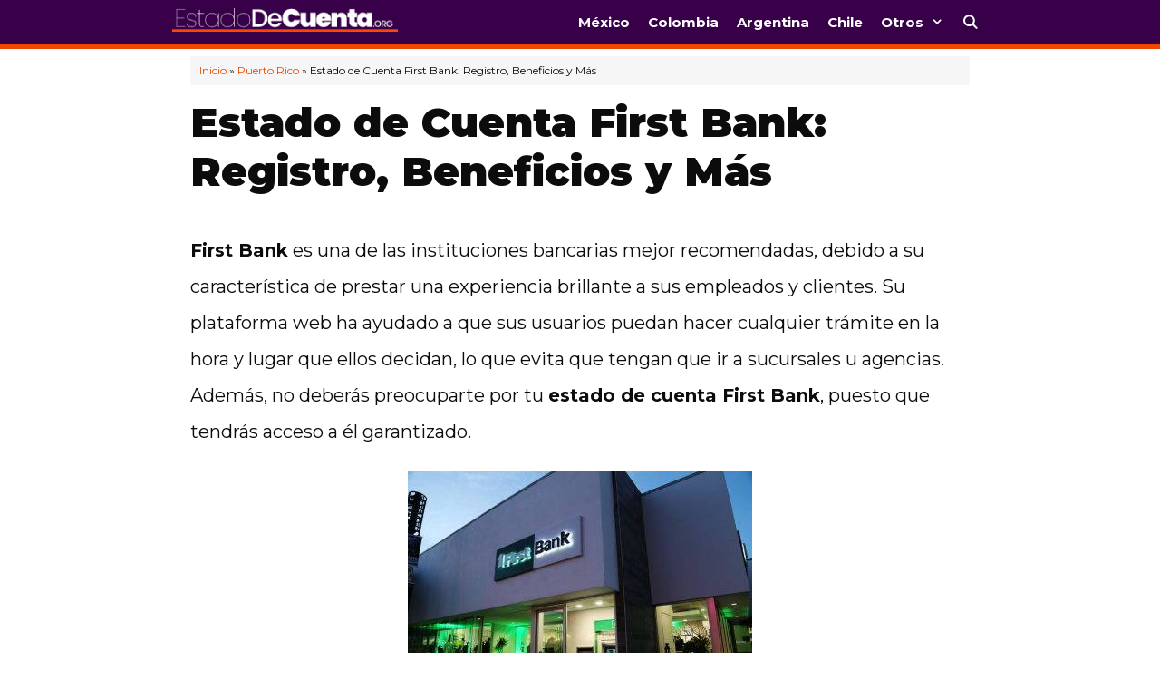

--- FILE ---
content_type: text/html; charset=UTF-8
request_url: https://estadodecuenta.org/puerto-rico/estado-de-cuenta-first-bank/
body_size: 21472
content:
<!DOCTYPE html>
<html lang="es">
<head><meta charset="UTF-8"><script>if(navigator.userAgent.match(/MSIE|Internet Explorer/i)||navigator.userAgent.match(/Trident\/7\..*?rv:11/i)){var href=document.location.href;if(!href.match(/[?&]nowprocket/)){if(href.indexOf("?")==-1){if(href.indexOf("#")==-1){document.location.href=href+"?nowprocket=1"}else{document.location.href=href.replace("#","?nowprocket=1#")}}else{if(href.indexOf("#")==-1){document.location.href=href+"&nowprocket=1"}else{document.location.href=href.replace("#","&nowprocket=1#")}}}}</script><script>class RocketLazyLoadScripts{constructor(){this.triggerEvents=["keydown","mousedown","mousemove","touchmove","touchstart","touchend","wheel"],this.userEventHandler=this._triggerListener.bind(this),this.touchStartHandler=this._onTouchStart.bind(this),this.touchMoveHandler=this._onTouchMove.bind(this),this.touchEndHandler=this._onTouchEnd.bind(this),this.clickHandler=this._onClick.bind(this),this.interceptedClicks=[],window.addEventListener("pageshow",e=>{this.persisted=e.persisted}),window.addEventListener("DOMContentLoaded",()=>{this._preconnect3rdParties()}),this.delayedScripts={normal:[],async:[],defer:[]},this.trash=[],this.allJQueries=[]}_addUserInteractionListener(e){if(document.hidden){e._triggerListener();return}this.triggerEvents.forEach(t=>window.addEventListener(t,e.userEventHandler,{passive:!0})),window.addEventListener("touchstart",e.touchStartHandler,{passive:!0}),window.addEventListener("mousedown",e.touchStartHandler),document.addEventListener("visibilitychange",e.userEventHandler)}_removeUserInteractionListener(){this.triggerEvents.forEach(e=>window.removeEventListener(e,this.userEventHandler,{passive:!0})),document.removeEventListener("visibilitychange",this.userEventHandler)}_onTouchStart(e){"HTML"!==e.target.tagName&&(window.addEventListener("touchend",this.touchEndHandler),window.addEventListener("mouseup",this.touchEndHandler),window.addEventListener("touchmove",this.touchMoveHandler,{passive:!0}),window.addEventListener("mousemove",this.touchMoveHandler),e.target.addEventListener("click",this.clickHandler),this._renameDOMAttribute(e.target,"onclick","rocket-onclick"),this._pendingClickStarted())}_onTouchMove(e){window.removeEventListener("touchend",this.touchEndHandler),window.removeEventListener("mouseup",this.touchEndHandler),window.removeEventListener("touchmove",this.touchMoveHandler,{passive:!0}),window.removeEventListener("mousemove",this.touchMoveHandler),e.target.removeEventListener("click",this.clickHandler),this._renameDOMAttribute(e.target,"rocket-onclick","onclick"),this._pendingClickFinished()}_onTouchEnd(e){window.removeEventListener("touchend",this.touchEndHandler),window.removeEventListener("mouseup",this.touchEndHandler),window.removeEventListener("touchmove",this.touchMoveHandler,{passive:!0}),window.removeEventListener("mousemove",this.touchMoveHandler)}_onClick(e){e.target.removeEventListener("click",this.clickHandler),this._renameDOMAttribute(e.target,"rocket-onclick","onclick"),this.interceptedClicks.push(e),e.preventDefault(),e.stopPropagation(),e.stopImmediatePropagation(),this._pendingClickFinished()}_replayClicks(){window.removeEventListener("touchstart",this.touchStartHandler,{passive:!0}),window.removeEventListener("mousedown",this.touchStartHandler),this.interceptedClicks.forEach(e=>{e.target.dispatchEvent(new MouseEvent("click",{view:e.view,bubbles:!0,cancelable:!0}))})}_waitForPendingClicks(){return new Promise(e=>{this._isClickPending?this._pendingClickFinished=e:e()})}_pendingClickStarted(){this._isClickPending=!0}_pendingClickFinished(){this._isClickPending=!1}_renameDOMAttribute(e,t,i){e.hasAttribute&&e.hasAttribute(t)&&(event.target.setAttribute(i,event.target.getAttribute(t)),event.target.removeAttribute(t))}_triggerListener(){this._removeUserInteractionListener(this),"loading"===document.readyState?document.addEventListener("DOMContentLoaded",this._loadEverythingNow.bind(this)):this._loadEverythingNow()}_preconnect3rdParties(){let e=[];document.querySelectorAll("script[type=rocketlazyloadscript]").forEach(t=>{if(t.hasAttribute("src")){let i=new URL(t.src).origin;i!==location.origin&&e.push({src:i,crossOrigin:t.crossOrigin||"module"===t.getAttribute("data-rocket-type")})}}),e=[...new Map(e.map(e=>[JSON.stringify(e),e])).values()],this._batchInjectResourceHints(e,"preconnect")}async _loadEverythingNow(){this.lastBreath=Date.now(),this._delayEventListeners(this),this._delayJQueryReady(this),this._handleDocumentWrite(),this._registerAllDelayedScripts(),this._preloadAllScripts(),await this._loadScriptsFromList(this.delayedScripts.normal),await this._loadScriptsFromList(this.delayedScripts.defer),await this._loadScriptsFromList(this.delayedScripts.async);try{await this._triggerDOMContentLoaded(),await this._triggerWindowLoad()}catch(e){console.error(e)}window.dispatchEvent(new Event("rocket-allScriptsLoaded")),this._waitForPendingClicks().then(()=>{this._replayClicks()}),this._emptyTrash()}_registerAllDelayedScripts(){document.querySelectorAll("script[type=rocketlazyloadscript]").forEach(e=>{e.hasAttribute("data-rocket-src")?e.hasAttribute("async")&&!1!==e.async?this.delayedScripts.async.push(e):e.hasAttribute("defer")&&!1!==e.defer||"module"===e.getAttribute("data-rocket-type")?this.delayedScripts.defer.push(e):this.delayedScripts.normal.push(e):this.delayedScripts.normal.push(e)})}async _transformScript(e){return await this._littleBreath(),new Promise(t=>{function i(){e.setAttribute("data-rocket-status","executed"),t()}function r(){e.setAttribute("data-rocket-status","failed"),t()}try{let n=e.getAttribute("data-rocket-type"),s=e.getAttribute("data-rocket-src");if(n?(e.type=n,e.removeAttribute("data-rocket-type")):e.removeAttribute("type"),e.addEventListener("load",i),e.addEventListener("error",r),s)e.src=s,e.removeAttribute("data-rocket-src");else if(navigator.userAgent.indexOf("Firefox/")>0){var a=document.createElement("script");[...e.attributes].forEach(e=>{"type"!==e.nodeName&&a.setAttribute("data-rocket-type"===e.nodeName?"type":e.nodeName,e.nodeValue)}),a.text=e.text,e.parentNode.replaceChild(a,e),i()}else e.src="data:text/javascript;base64,"+btoa(e.text)}catch(o){r()}})}async _loadScriptsFromList(e){let t=e.shift();return t?(await this._transformScript(t),this._loadScriptsFromList(e)):Promise.resolve()}_preloadAllScripts(){this._batchInjectResourceHints([...this.delayedScripts.normal,...this.delayedScripts.defer,...this.delayedScripts.async],"preload")}_batchInjectResourceHints(e,t){var i=document.createDocumentFragment();e.forEach(e=>{let r=e.getAttribute&&e.getAttribute("data-rocket-src")||e.src;if(r){let n=document.createElement("link");n.href=r,n.rel=t,"preconnect"!==t&&(n.as="script"),e.getAttribute&&"module"===e.getAttribute("data-rocket-type")&&(n.crossOrigin=!0),e.crossOrigin&&(n.crossOrigin=e.crossOrigin),e.integrity&&(n.integrity=e.integrity),i.appendChild(n),this.trash.push(n)}}),document.head.appendChild(i)}_delayEventListeners(e){let t={};function i(e,i){!function e(i){!t[i]&&(t[i]={originalFunctions:{add:i.addEventListener,remove:i.removeEventListener},eventsToRewrite:[]},i.addEventListener=function(){arguments[0]=r(arguments[0]),t[i].originalFunctions.add.apply(i,arguments)},i.removeEventListener=function(){arguments[0]=r(arguments[0]),t[i].originalFunctions.remove.apply(i,arguments)});function r(e){return t[i].eventsToRewrite.indexOf(e)>=0?"rocket-"+e:e}}(e),t[e].eventsToRewrite.push(i)}function r(e,t){let i=e[t];Object.defineProperty(e,t,{get:()=>i||function(){},set(r){e["rocket"+t]=i=r}})}i(document,"DOMContentLoaded"),i(window,"DOMContentLoaded"),i(window,"load"),i(window,"pageshow"),i(document,"readystatechange"),r(document,"onreadystatechange"),r(window,"onload"),r(window,"onpageshow")}_delayJQueryReady(e){let t;function i(i){if(i&&i.fn&&!e.allJQueries.includes(i)){i.fn.ready=i.fn.init.prototype.ready=function(t){return e.domReadyFired?t.bind(document)(i):document.addEventListener("rocket-DOMContentLoaded",()=>t.bind(document)(i)),i([])};let r=i.fn.on;i.fn.on=i.fn.init.prototype.on=function(){if(this[0]===window){function e(e){return e.split(" ").map(e=>"load"===e||0===e.indexOf("load.")?"rocket-jquery-load":e).join(" ")}"string"==typeof arguments[0]||arguments[0]instanceof String?arguments[0]=e(arguments[0]):"object"==typeof arguments[0]&&Object.keys(arguments[0]).forEach(t=>{delete Object.assign(arguments[0],{[e(t)]:arguments[0][t]})[t]})}return r.apply(this,arguments),this},e.allJQueries.push(i)}t=i}i(window.jQuery),Object.defineProperty(window,"jQuery",{get:()=>t,set(e){i(e)}})}async _triggerDOMContentLoaded(){this.domReadyFired=!0,await this._littleBreath(),document.dispatchEvent(new Event("rocket-DOMContentLoaded")),await this._littleBreath(),window.dispatchEvent(new Event("rocket-DOMContentLoaded")),await this._littleBreath(),document.dispatchEvent(new Event("rocket-readystatechange")),await this._littleBreath(),document.rocketonreadystatechange&&document.rocketonreadystatechange()}async _triggerWindowLoad(){await this._littleBreath(),window.dispatchEvent(new Event("rocket-load")),await this._littleBreath(),window.rocketonload&&window.rocketonload(),await this._littleBreath(),this.allJQueries.forEach(e=>e(window).trigger("rocket-jquery-load")),await this._littleBreath();let e=new Event("rocket-pageshow");e.persisted=this.persisted,window.dispatchEvent(e),await this._littleBreath(),window.rocketonpageshow&&window.rocketonpageshow({persisted:this.persisted})}_handleDocumentWrite(){let e=new Map;document.write=document.writeln=function(t){let i=document.currentScript;i||console.error("WPRocket unable to document.write this: "+t);let r=document.createRange(),n=i.parentElement,s=e.get(i);void 0===s&&(s=i.nextSibling,e.set(i,s));let a=document.createDocumentFragment();r.setStart(a,0),a.appendChild(r.createContextualFragment(t)),n.insertBefore(a,s)}}async _littleBreath(){Date.now()-this.lastBreath>45&&(await this._requestAnimFrame(),this.lastBreath=Date.now())}async _requestAnimFrame(){return document.hidden?new Promise(e=>setTimeout(e)):new Promise(e=>requestAnimationFrame(e))}_emptyTrash(){this.trash.forEach(e=>e.remove())}static run(){let e=new RocketLazyLoadScripts;e._addUserInteractionListener(e)}}RocketLazyLoadScripts.run();</script>
	
	<meta name='robots' content='index, follow, max-image-preview:large, max-snippet:-1, max-video-preview:-1' />
<meta name="viewport" content="width=device-width, initial-scale=1">
	<!-- This site is optimized with the Yoast SEO plugin v19.10 - https://yoast.com/wordpress/plugins/seo/ -->
	<title>ᐈ Estado de Cuenta First Bank 【cómo Registrarte, Qué es y MÁS】</title><link rel="preload" as="style" href="https://fonts.googleapis.com/css?family=Montserrat%3A100%2C100italic%2C200%2C200italic%2C300%2C300italic%2Cregular%2Citalic%2C500%2C500italic%2C600%2C600italic%2C700%2C700italic%2C800%2C800italic%2C900%2C900italic&#038;display=swap" /><link rel="stylesheet" href="https://fonts.googleapis.com/css?family=Montserrat%3A100%2C100italic%2C200%2C200italic%2C300%2C300italic%2Cregular%2Citalic%2C500%2C500italic%2C600%2C600italic%2C700%2C700italic%2C800%2C800italic%2C900%2C900italic&#038;display=swap" media="print" onload="this.media='all'" /><noscript><link rel="stylesheet" href="https://fonts.googleapis.com/css?family=Montserrat%3A100%2C100italic%2C200%2C200italic%2C300%2C300italic%2Cregular%2Citalic%2C500%2C500italic%2C600%2C600italic%2C700%2C700italic%2C800%2C800italic%2C900%2C900italic&#038;display=swap" /></noscript><link rel="stylesheet" href="https://estadodecuenta.org/wp-content/cache/min/1/437f21d4b1d13e12d189aee43da12a12.css" media="all" data-minify="1" />
	<meta name="description" content="I➨Aquí aprenderás TODO sobre el Estado de Cuenta First Bank ✅ Conoce los Pasos para Consultarlo, Requisitos y MUCHO MÁS ✅" />
	<link rel="canonical" href="https://estadodecuenta.org/puerto-rico/estado-de-cuenta-first-bank/" />
	<meta property="og:locale" content="es_ES" />
	<meta property="og:type" content="article" />
	<meta property="og:title" content="ᐈ Estado de Cuenta First Bank 【cómo Registrarte, Qué es y MÁS】" />
	<meta property="og:description" content="I➨Aquí aprenderás TODO sobre el Estado de Cuenta First Bank ✅ Conoce los Pasos para Consultarlo, Requisitos y MUCHO MÁS ✅" />
	<meta property="og:url" content="https://estadodecuenta.org/puerto-rico/estado-de-cuenta-first-bank/" />
	<meta property="og:site_name" content="Estado de Cuenta" />
	<meta property="article:published_time" content="2020-03-25T07:18:43+00:00" />
	<meta property="article:modified_time" content="2022-01-17T11:37:00+00:00" />
	<meta property="og:image" content="https://estadodecuenta.org/wp-content/uploads/2020/03/Estado-de-Cuenta-First-Bank-1.jpg" />
	<meta property="og:image:width" content="718" />
	<meta property="og:image:height" content="400" />
	<meta property="og:image:type" content="image/jpeg" />
	<meta name="author" content="cslandaeta" />
	<meta name="twitter:card" content="summary_large_image" />
	<meta name="twitter:label1" content="Escrito por" />
	<meta name="twitter:data1" content="cslandaeta" />
	<meta name="twitter:label2" content="Tiempo de lectura" />
	<meta name="twitter:data2" content="10 minutos" />
	<script type="application/ld+json" class="yoast-schema-graph">{"@context":"https://schema.org","@graph":[{"@type":"Article","@id":"https://estadodecuenta.org/puerto-rico/estado-de-cuenta-first-bank/#article","isPartOf":{"@id":"https://estadodecuenta.org/puerto-rico/estado-de-cuenta-first-bank/"},"author":{"name":"cslandaeta","@id":"https://estadodecuenta.org/#/schema/person/beb7763eebdad17541862581bc670473"},"headline":"Estado de Cuenta First Bank: Registro, Beneficios y Más","datePublished":"2020-03-25T07:18:43+00:00","dateModified":"2022-01-17T11:37:00+00:00","mainEntityOfPage":{"@id":"https://estadodecuenta.org/puerto-rico/estado-de-cuenta-first-bank/"},"wordCount":1933,"commentCount":0,"publisher":{"@id":"https://estadodecuenta.org/#organization"},"image":{"@id":"https://estadodecuenta.org/puerto-rico/estado-de-cuenta-first-bank/#primaryimage"},"thumbnailUrl":"https://estadodecuenta.org/wp-content/uploads/2020/03/Estado-de-Cuenta-First-Bank-1.jpg","articleSection":["Puerto Rico"],"inLanguage":"es","potentialAction":[{"@type":"CommentAction","name":"Comment","target":["https://estadodecuenta.org/puerto-rico/estado-de-cuenta-first-bank/#respond"]}]},{"@type":"WebPage","@id":"https://estadodecuenta.org/puerto-rico/estado-de-cuenta-first-bank/","url":"https://estadodecuenta.org/puerto-rico/estado-de-cuenta-first-bank/","name":"ᐈ Estado de Cuenta First Bank 【cómo Registrarte, Qué es y MÁS】","isPartOf":{"@id":"https://estadodecuenta.org/#website"},"primaryImageOfPage":{"@id":"https://estadodecuenta.org/puerto-rico/estado-de-cuenta-first-bank/#primaryimage"},"image":{"@id":"https://estadodecuenta.org/puerto-rico/estado-de-cuenta-first-bank/#primaryimage"},"thumbnailUrl":"https://estadodecuenta.org/wp-content/uploads/2020/03/Estado-de-Cuenta-First-Bank-1.jpg","datePublished":"2020-03-25T07:18:43+00:00","dateModified":"2022-01-17T11:37:00+00:00","description":"I➨Aquí aprenderás TODO sobre el Estado de Cuenta First Bank ✅ Conoce los Pasos para Consultarlo, Requisitos y MUCHO MÁS ✅","breadcrumb":{"@id":"https://estadodecuenta.org/puerto-rico/estado-de-cuenta-first-bank/#breadcrumb"},"inLanguage":"es","potentialAction":[{"@type":"ReadAction","target":["https://estadodecuenta.org/puerto-rico/estado-de-cuenta-first-bank/"]}]},{"@type":"ImageObject","inLanguage":"es","@id":"https://estadodecuenta.org/puerto-rico/estado-de-cuenta-first-bank/#primaryimage","url":"https://estadodecuenta.org/wp-content/uploads/2020/03/Estado-de-Cuenta-First-Bank-1.jpg","contentUrl":"https://estadodecuenta.org/wp-content/uploads/2020/03/Estado-de-Cuenta-First-Bank-1.jpg","width":718,"height":400,"caption":"Estado de Cuenta First Bank"},{"@type":"BreadcrumbList","@id":"https://estadodecuenta.org/puerto-rico/estado-de-cuenta-first-bank/#breadcrumb","itemListElement":[{"@type":"ListItem","position":1,"name":"Inicio","item":"https://estadodecuenta.org/"},{"@type":"ListItem","position":2,"name":"Puerto Rico","item":"https://estadodecuenta.org/category/puerto-rico/"},{"@type":"ListItem","position":3,"name":"Estado de Cuenta First Bank: Registro, Beneficios y Más"}]},{"@type":"WebSite","@id":"https://estadodecuenta.org/#website","url":"https://estadodecuenta.org/","name":"Estado de Cuenta","description":"Blog sobre Estados de Cuenta","publisher":{"@id":"https://estadodecuenta.org/#organization"},"potentialAction":[{"@type":"SearchAction","target":{"@type":"EntryPoint","urlTemplate":"https://estadodecuenta.org/?s={search_term_string}"},"query-input":"required name=search_term_string"}],"inLanguage":"es"},{"@type":"Organization","@id":"https://estadodecuenta.org/#organization","name":"Estado de Cuenta","url":"https://estadodecuenta.org/","logo":{"@type":"ImageObject","inLanguage":"es","@id":"https://estadodecuenta.org/#/schema/logo/image/","url":"https://estadodecuenta.org/wp-content/uploads/2020/01/logo-estado-de-cuenta.png","contentUrl":"https://estadodecuenta.org/wp-content/uploads/2020/01/logo-estado-de-cuenta.png","width":275,"height":49,"caption":"Estado de Cuenta"},"image":{"@id":"https://estadodecuenta.org/#/schema/logo/image/"}},{"@type":"Person","@id":"https://estadodecuenta.org/#/schema/person/beb7763eebdad17541862581bc670473","name":"cslandaeta","image":{"@type":"ImageObject","inLanguage":"es","@id":"https://estadodecuenta.org/#/schema/person/image/","url":"https://secure.gravatar.com/avatar/73832d289be9710f58108389811c6cc7?s=96&d=mm&r=g","contentUrl":"https://secure.gravatar.com/avatar/73832d289be9710f58108389811c6cc7?s=96&d=mm&r=g","caption":"cslandaeta"}}]}</script>
	<!-- / Yoast SEO plugin. -->


<link rel='dns-prefetch' href='//www.googletagmanager.com' />
<link href='https://fonts.gstatic.com' crossorigin rel='preconnect' />
<link href='https://fonts.googleapis.com' crossorigin rel='preconnect' />
<link rel="alternate" type="application/rss+xml" title="Estado de Cuenta &raquo; Feed" href="https://estadodecuenta.org/feed/" />
<link rel="alternate" type="application/rss+xml" title="Estado de Cuenta &raquo; Feed de los comentarios" href="https://estadodecuenta.org/comments/feed/" />
<link rel="alternate" type="application/rss+xml" title="Estado de Cuenta &raquo; Comentario Estado de Cuenta First Bank: Registro, Beneficios y Más del feed" href="https://estadodecuenta.org/puerto-rico/estado-de-cuenta-first-bank/feed/" />
<style>
img.wp-smiley,
img.emoji {
	display: inline !important;
	border: none !important;
	box-shadow: none !important;
	height: 1em !important;
	width: 1em !important;
	margin: 0 0.07em !important;
	vertical-align: -0.1em !important;
	background: none !important;
	padding: 0 !important;
}
</style>
	

<style id='global-styles-inline-css'>
body{--wp--preset--color--black: #000000;--wp--preset--color--cyan-bluish-gray: #abb8c3;--wp--preset--color--white: #ffffff;--wp--preset--color--pale-pink: #f78da7;--wp--preset--color--vivid-red: #cf2e2e;--wp--preset--color--luminous-vivid-orange: #ff6900;--wp--preset--color--luminous-vivid-amber: #fcb900;--wp--preset--color--light-green-cyan: #7bdcb5;--wp--preset--color--vivid-green-cyan: #00d084;--wp--preset--color--pale-cyan-blue: #8ed1fc;--wp--preset--color--vivid-cyan-blue: #0693e3;--wp--preset--color--vivid-purple: #9b51e0;--wp--preset--color--contrast: var(--contrast);--wp--preset--color--contrast-2: var(--contrast-2);--wp--preset--color--contrast-3: var(--contrast-3);--wp--preset--color--base: var(--base);--wp--preset--color--base-2: var(--base-2);--wp--preset--color--base-3: var(--base-3);--wp--preset--color--accent: var(--accent);--wp--preset--gradient--vivid-cyan-blue-to-vivid-purple: linear-gradient(135deg,rgba(6,147,227,1) 0%,rgb(155,81,224) 100%);--wp--preset--gradient--light-green-cyan-to-vivid-green-cyan: linear-gradient(135deg,rgb(122,220,180) 0%,rgb(0,208,130) 100%);--wp--preset--gradient--luminous-vivid-amber-to-luminous-vivid-orange: linear-gradient(135deg,rgba(252,185,0,1) 0%,rgba(255,105,0,1) 100%);--wp--preset--gradient--luminous-vivid-orange-to-vivid-red: linear-gradient(135deg,rgba(255,105,0,1) 0%,rgb(207,46,46) 100%);--wp--preset--gradient--very-light-gray-to-cyan-bluish-gray: linear-gradient(135deg,rgb(238,238,238) 0%,rgb(169,184,195) 100%);--wp--preset--gradient--cool-to-warm-spectrum: linear-gradient(135deg,rgb(74,234,220) 0%,rgb(151,120,209) 20%,rgb(207,42,186) 40%,rgb(238,44,130) 60%,rgb(251,105,98) 80%,rgb(254,248,76) 100%);--wp--preset--gradient--blush-light-purple: linear-gradient(135deg,rgb(255,206,236) 0%,rgb(152,150,240) 100%);--wp--preset--gradient--blush-bordeaux: linear-gradient(135deg,rgb(254,205,165) 0%,rgb(254,45,45) 50%,rgb(107,0,62) 100%);--wp--preset--gradient--luminous-dusk: linear-gradient(135deg,rgb(255,203,112) 0%,rgb(199,81,192) 50%,rgb(65,88,208) 100%);--wp--preset--gradient--pale-ocean: linear-gradient(135deg,rgb(255,245,203) 0%,rgb(182,227,212) 50%,rgb(51,167,181) 100%);--wp--preset--gradient--electric-grass: linear-gradient(135deg,rgb(202,248,128) 0%,rgb(113,206,126) 100%);--wp--preset--gradient--midnight: linear-gradient(135deg,rgb(2,3,129) 0%,rgb(40,116,252) 100%);--wp--preset--duotone--dark-grayscale: url('#wp-duotone-dark-grayscale');--wp--preset--duotone--grayscale: url('#wp-duotone-grayscale');--wp--preset--duotone--purple-yellow: url('#wp-duotone-purple-yellow');--wp--preset--duotone--blue-red: url('#wp-duotone-blue-red');--wp--preset--duotone--midnight: url('#wp-duotone-midnight');--wp--preset--duotone--magenta-yellow: url('#wp-duotone-magenta-yellow');--wp--preset--duotone--purple-green: url('#wp-duotone-purple-green');--wp--preset--duotone--blue-orange: url('#wp-duotone-blue-orange');--wp--preset--font-size--small: 13px;--wp--preset--font-size--medium: 20px;--wp--preset--font-size--large: 36px;--wp--preset--font-size--x-large: 42px;}.has-black-color{color: var(--wp--preset--color--black) !important;}.has-cyan-bluish-gray-color{color: var(--wp--preset--color--cyan-bluish-gray) !important;}.has-white-color{color: var(--wp--preset--color--white) !important;}.has-pale-pink-color{color: var(--wp--preset--color--pale-pink) !important;}.has-vivid-red-color{color: var(--wp--preset--color--vivid-red) !important;}.has-luminous-vivid-orange-color{color: var(--wp--preset--color--luminous-vivid-orange) !important;}.has-luminous-vivid-amber-color{color: var(--wp--preset--color--luminous-vivid-amber) !important;}.has-light-green-cyan-color{color: var(--wp--preset--color--light-green-cyan) !important;}.has-vivid-green-cyan-color{color: var(--wp--preset--color--vivid-green-cyan) !important;}.has-pale-cyan-blue-color{color: var(--wp--preset--color--pale-cyan-blue) !important;}.has-vivid-cyan-blue-color{color: var(--wp--preset--color--vivid-cyan-blue) !important;}.has-vivid-purple-color{color: var(--wp--preset--color--vivid-purple) !important;}.has-black-background-color{background-color: var(--wp--preset--color--black) !important;}.has-cyan-bluish-gray-background-color{background-color: var(--wp--preset--color--cyan-bluish-gray) !important;}.has-white-background-color{background-color: var(--wp--preset--color--white) !important;}.has-pale-pink-background-color{background-color: var(--wp--preset--color--pale-pink) !important;}.has-vivid-red-background-color{background-color: var(--wp--preset--color--vivid-red) !important;}.has-luminous-vivid-orange-background-color{background-color: var(--wp--preset--color--luminous-vivid-orange) !important;}.has-luminous-vivid-amber-background-color{background-color: var(--wp--preset--color--luminous-vivid-amber) !important;}.has-light-green-cyan-background-color{background-color: var(--wp--preset--color--light-green-cyan) !important;}.has-vivid-green-cyan-background-color{background-color: var(--wp--preset--color--vivid-green-cyan) !important;}.has-pale-cyan-blue-background-color{background-color: var(--wp--preset--color--pale-cyan-blue) !important;}.has-vivid-cyan-blue-background-color{background-color: var(--wp--preset--color--vivid-cyan-blue) !important;}.has-vivid-purple-background-color{background-color: var(--wp--preset--color--vivid-purple) !important;}.has-black-border-color{border-color: var(--wp--preset--color--black) !important;}.has-cyan-bluish-gray-border-color{border-color: var(--wp--preset--color--cyan-bluish-gray) !important;}.has-white-border-color{border-color: var(--wp--preset--color--white) !important;}.has-pale-pink-border-color{border-color: var(--wp--preset--color--pale-pink) !important;}.has-vivid-red-border-color{border-color: var(--wp--preset--color--vivid-red) !important;}.has-luminous-vivid-orange-border-color{border-color: var(--wp--preset--color--luminous-vivid-orange) !important;}.has-luminous-vivid-amber-border-color{border-color: var(--wp--preset--color--luminous-vivid-amber) !important;}.has-light-green-cyan-border-color{border-color: var(--wp--preset--color--light-green-cyan) !important;}.has-vivid-green-cyan-border-color{border-color: var(--wp--preset--color--vivid-green-cyan) !important;}.has-pale-cyan-blue-border-color{border-color: var(--wp--preset--color--pale-cyan-blue) !important;}.has-vivid-cyan-blue-border-color{border-color: var(--wp--preset--color--vivid-cyan-blue) !important;}.has-vivid-purple-border-color{border-color: var(--wp--preset--color--vivid-purple) !important;}.has-vivid-cyan-blue-to-vivid-purple-gradient-background{background: var(--wp--preset--gradient--vivid-cyan-blue-to-vivid-purple) !important;}.has-light-green-cyan-to-vivid-green-cyan-gradient-background{background: var(--wp--preset--gradient--light-green-cyan-to-vivid-green-cyan) !important;}.has-luminous-vivid-amber-to-luminous-vivid-orange-gradient-background{background: var(--wp--preset--gradient--luminous-vivid-amber-to-luminous-vivid-orange) !important;}.has-luminous-vivid-orange-to-vivid-red-gradient-background{background: var(--wp--preset--gradient--luminous-vivid-orange-to-vivid-red) !important;}.has-very-light-gray-to-cyan-bluish-gray-gradient-background{background: var(--wp--preset--gradient--very-light-gray-to-cyan-bluish-gray) !important;}.has-cool-to-warm-spectrum-gradient-background{background: var(--wp--preset--gradient--cool-to-warm-spectrum) !important;}.has-blush-light-purple-gradient-background{background: var(--wp--preset--gradient--blush-light-purple) !important;}.has-blush-bordeaux-gradient-background{background: var(--wp--preset--gradient--blush-bordeaux) !important;}.has-luminous-dusk-gradient-background{background: var(--wp--preset--gradient--luminous-dusk) !important;}.has-pale-ocean-gradient-background{background: var(--wp--preset--gradient--pale-ocean) !important;}.has-electric-grass-gradient-background{background: var(--wp--preset--gradient--electric-grass) !important;}.has-midnight-gradient-background{background: var(--wp--preset--gradient--midnight) !important;}.has-small-font-size{font-size: var(--wp--preset--font-size--small) !important;}.has-medium-font-size{font-size: var(--wp--preset--font-size--medium) !important;}.has-large-font-size{font-size: var(--wp--preset--font-size--large) !important;}.has-x-large-font-size{font-size: var(--wp--preset--font-size--x-large) !important;}
</style>






<style id='generate-style-inline-css'>
body{background-color:#ffffff;color:#0c0c0c;}a{color:#ed4700;}a:hover, a:focus, a:active{color:#000000;}body .grid-container{max-width:900px;}.wp-block-group__inner-container{max-width:900px;margin-left:auto;margin-right:auto;}.generate-back-to-top{font-size:20px;border-radius:3px;position:fixed;bottom:30px;right:30px;line-height:40px;width:40px;text-align:center;z-index:10;transition:opacity 300ms ease-in-out;opacity:0.1;transform:translateY(1000px);}.generate-back-to-top__show{opacity:1;transform:translateY(0);}.navigation-search{position:absolute;left:-99999px;pointer-events:none;visibility:hidden;z-index:20;width:100%;top:0;transition:opacity 100ms ease-in-out;opacity:0;}.navigation-search.nav-search-active{left:0;right:0;pointer-events:auto;visibility:visible;opacity:1;}.navigation-search input[type="search"]{outline:0;border:0;vertical-align:bottom;line-height:1;opacity:0.9;width:100%;z-index:20;border-radius:0;-webkit-appearance:none;height:60px;}.navigation-search input::-ms-clear{display:none;width:0;height:0;}.navigation-search input::-ms-reveal{display:none;width:0;height:0;}.navigation-search input::-webkit-search-decoration, .navigation-search input::-webkit-search-cancel-button, .navigation-search input::-webkit-search-results-button, .navigation-search input::-webkit-search-results-decoration{display:none;}.main-navigation li.search-item{z-index:21;}li.search-item.active{transition:opacity 100ms ease-in-out;}.nav-left-sidebar .main-navigation li.search-item.active,.nav-right-sidebar .main-navigation li.search-item.active{width:auto;display:inline-block;float:right;}.gen-sidebar-nav .navigation-search{top:auto;bottom:0;}:root{--contrast:#222222;--contrast-2:#575760;--contrast-3:#b2b2be;--base:#f0f0f0;--base-2:#f7f8f9;--base-3:#ffffff;--accent:#1e73be;}.has-contrast-color{color:var(--contrast);}.has-contrast-background-color{background-color:var(--contrast);}.has-contrast-2-color{color:var(--contrast-2);}.has-contrast-2-background-color{background-color:var(--contrast-2);}.has-contrast-3-color{color:var(--contrast-3);}.has-contrast-3-background-color{background-color:var(--contrast-3);}.has-base-color{color:var(--base);}.has-base-background-color{background-color:var(--base);}.has-base-2-color{color:var(--base-2);}.has-base-2-background-color{background-color:var(--base-2);}.has-base-3-color{color:var(--base-3);}.has-base-3-background-color{background-color:var(--base-3);}.has-accent-color{color:var(--accent);}.has-accent-background-color{background-color:var(--accent);}body, button, input, select, textarea{font-family:"Montserrat", sans-serif;font-size:20px;}body{line-height:2;}p{margin-bottom:1.2em;}.entry-content > [class*="wp-block-"]:not(:last-child){margin-bottom:1.2em;}.main-title{font-size:45px;}.main-navigation a, .menu-toggle{font-weight:bold;}.main-navigation .main-nav ul ul li a{font-size:14px;}.sidebar .widget, .footer-widgets .widget{font-size:17px;}h1{font-weight:900;font-size:45px;}h2{font-weight:700;font-size:40px;}h3{font-weight:600;font-size:35px;}h4{font-weight:500;font-size:30px;line-height:1.2em;}h5{font-size:inherit;}.site-info{font-size:12px;}@media (max-width:768px){.main-title{font-size:20px;}h1{font-size:30px;}h2{font-size:25px;}}.top-bar{background-color:#636363;color:#ffffff;}.top-bar a{color:#ffffff;}.top-bar a:hover{color:#303030;}.site-header{background-color:#370049;color:#ffffff;}.site-header a{color:#ffffff;}.main-title a,.main-title a:hover{color:#ffffff;}.site-description{color:#ffffff;}.mobile-menu-control-wrapper .menu-toggle,.mobile-menu-control-wrapper .menu-toggle:hover,.mobile-menu-control-wrapper .menu-toggle:focus,.has-inline-mobile-toggle #site-navigation.toggled{background-color:rgba(0, 0, 0, 0.02);}.main-navigation,.main-navigation ul ul{background-color:#370049;}.main-navigation .main-nav ul li a, .main-navigation .menu-toggle, .main-navigation .menu-bar-items{color:#ffffff;}.main-navigation .main-nav ul li:not([class*="current-menu-"]):hover > a, .main-navigation .main-nav ul li:not([class*="current-menu-"]):focus > a, .main-navigation .main-nav ul li.sfHover:not([class*="current-menu-"]) > a, .main-navigation .menu-bar-item:hover > a, .main-navigation .menu-bar-item.sfHover > a{color:#ffffff;background-color:#5b0063;}button.menu-toggle:hover,button.menu-toggle:focus,.main-navigation .mobile-bar-items a,.main-navigation .mobile-bar-items a:hover,.main-navigation .mobile-bar-items a:focus{color:#ffffff;}.main-navigation .main-nav ul li[class*="current-menu-"] > a{color:#ffffff;background-color:#370049;}.navigation-search input[type="search"],.navigation-search input[type="search"]:active, .navigation-search input[type="search"]:focus, .main-navigation .main-nav ul li.search-item.active > a, .main-navigation .menu-bar-items .search-item.active > a{color:#ffffff;background-color:#5b0063;}.main-navigation ul ul{background-color:#3f3f3f;}.main-navigation .main-nav ul ul li a{color:#ffffff;}.main-navigation .main-nav ul ul li:not([class*="current-menu-"]):hover > a,.main-navigation .main-nav ul ul li:not([class*="current-menu-"]):focus > a, .main-navigation .main-nav ul ul li.sfHover:not([class*="current-menu-"]) > a{color:#ffffff;background-color:#4f4f4f;}.main-navigation .main-nav ul ul li[class*="current-menu-"] > a{color:#ffffff;background-color:#4f4f4f;}.separate-containers .inside-article, .separate-containers .comments-area, .separate-containers .page-header, .one-container .container, .separate-containers .paging-navigation, .inside-page-header{background-color:#ffffff;}.entry-meta{color:#595959;}.entry-meta a{color:#595959;}.entry-meta a:hover{color:#ef472f;}.sidebar .widget{background-color:#ffffff;}.sidebar .widget .widget-title{color:#000000;}.footer-widgets{background-color:#ffffff;}.footer-widgets .widget-title{color:#000000;}.site-info{color:#ffffff;background-color:#370049;}.site-info a{color:#ed4700;}.site-info a:hover{color:#606060;}.footer-bar .widget_nav_menu .current-menu-item a{color:#606060;}input[type="text"],input[type="email"],input[type="url"],input[type="password"],input[type="search"],input[type="tel"],input[type="number"],textarea,select{color:#666666;background-color:#fafafa;border-color:#cccccc;}input[type="text"]:focus,input[type="email"]:focus,input[type="url"]:focus,input[type="password"]:focus,input[type="search"]:focus,input[type="tel"]:focus,input[type="number"]:focus,textarea:focus,select:focus{color:#666666;background-color:#ffffff;border-color:#bfbfbf;}button,html input[type="button"],input[type="reset"],input[type="submit"],a.button,a.wp-block-button__link:not(.has-background){color:#ffffff;background-color:#666666;}button:hover,html input[type="button"]:hover,input[type="reset"]:hover,input[type="submit"]:hover,a.button:hover,button:focus,html input[type="button"]:focus,input[type="reset"]:focus,input[type="submit"]:focus,a.button:focus,a.wp-block-button__link:not(.has-background):active,a.wp-block-button__link:not(.has-background):focus,a.wp-block-button__link:not(.has-background):hover{color:#ffffff;background-color:#3f3f3f;}a.generate-back-to-top{background-color:rgba( 0,0,0,0.4 );color:#ffffff;}a.generate-back-to-top:hover,a.generate-back-to-top:focus{background-color:rgba( 0,0,0,0.6 );color:#ffffff;}@media (max-width: 768px){.main-navigation .menu-bar-item:hover > a, .main-navigation .menu-bar-item.sfHover > a{background:none;color:#ffffff;}}.inside-top-bar{padding:10px;}.inside-header{padding:0px 40px 0px 40px;}.separate-containers .inside-article, .separate-containers .comments-area, .separate-containers .page-header, .separate-containers .paging-navigation, .one-container .site-content, .inside-page-header{padding:0px 20px 20px 20px;}.site-main .wp-block-group__inner-container{padding:0px 20px 20px 20px;}.entry-content .alignwide, body:not(.no-sidebar) .entry-content .alignfull{margin-left:-20px;width:calc(100% + 40px);max-width:calc(100% + 40px);}.one-container.right-sidebar .site-main,.one-container.both-right .site-main{margin-right:20px;}.one-container.left-sidebar .site-main,.one-container.both-left .site-main{margin-left:20px;}.one-container.both-sidebars .site-main{margin:0px 20px 0px 20px;}.separate-containers .widget, .separate-containers .site-main > *, .separate-containers .page-header, .widget-area .main-navigation{margin-bottom:8px;}.separate-containers .site-main{margin:8px;}.both-right.separate-containers .inside-left-sidebar{margin-right:4px;}.both-right.separate-containers .inside-right-sidebar{margin-left:4px;}.both-left.separate-containers .inside-left-sidebar{margin-right:4px;}.both-left.separate-containers .inside-right-sidebar{margin-left:4px;}.separate-containers .page-header-image, .separate-containers .page-header-contained, .separate-containers .page-header-image-single, .separate-containers .page-header-content-single{margin-top:8px;}.separate-containers .inside-right-sidebar, .separate-containers .inside-left-sidebar{margin-top:8px;margin-bottom:8px;}.main-navigation .main-nav ul li a,.menu-toggle,.main-navigation .mobile-bar-items a{padding-left:10px;padding-right:10px;line-height:49px;}.main-navigation .main-nav ul ul li a{padding:10px;}.navigation-search input[type="search"]{height:49px;}.rtl .menu-item-has-children .dropdown-menu-toggle{padding-left:10px;}.menu-item-has-children .dropdown-menu-toggle{padding-right:10px;}.rtl .main-navigation .main-nav ul li.menu-item-has-children > a{padding-right:10px;}.widget-area .widget{padding:0px 10px 0px 10px;}.site-info{padding:20px;}@media (max-width:768px){.separate-containers .inside-article, .separate-containers .comments-area, .separate-containers .page-header, .separate-containers .paging-navigation, .one-container .site-content, .inside-page-header{padding:0px 5px 0px 5px;}.site-main .wp-block-group__inner-container{padding:0px 5px 0px 5px;}.site-info{padding-right:10px;padding-left:10px;}.entry-content .alignwide, body:not(.no-sidebar) .entry-content .alignfull{margin-left:-5px;width:calc(100% + 10px);max-width:calc(100% + 10px);}}/* End cached CSS */@media (max-width: 768px){.main-navigation .menu-toggle,.main-navigation .mobile-bar-items,.sidebar-nav-mobile:not(#sticky-placeholder){display:block;}.main-navigation ul,.gen-sidebar-nav{display:none;}[class*="nav-float-"] .site-header .inside-header > *{float:none;clear:both;}}
.dynamic-author-image-rounded{border-radius:100%;}.dynamic-featured-image, .dynamic-author-image{vertical-align:middle;}.one-container.blog .dynamic-content-template:not(:last-child), .one-container.archive .dynamic-content-template:not(:last-child){padding-bottom:0px;}.dynamic-entry-excerpt > p:last-child{margin-bottom:0px;}
.navigation-branding .main-title{font-weight:bold;text-transform:none;font-size:45px;}@media (max-width: 768px){.navigation-branding .main-title{font-size:20px;}}
</style>




<style id='generate-navigation-branding-inline-css'>
@media (max-width: 768px){.site-header, #site-navigation, #sticky-navigation{display:none !important;opacity:0.0;}#mobile-header{display:block !important;width:100% !important;}#mobile-header .main-nav > ul{display:none;}#mobile-header.toggled .main-nav > ul, #mobile-header .menu-toggle, #mobile-header .mobile-bar-items{display:block;}#mobile-header .main-nav{-ms-flex:0 0 100%;flex:0 0 100%;-webkit-box-ordinal-group:5;-ms-flex-order:4;order:4;}}.navigation-branding img, .site-logo.mobile-header-logo img{height:49px;width:auto;}.navigation-branding .main-title{line-height:49px;}@media (max-width: 910px){#site-navigation .navigation-branding, #sticky-navigation .navigation-branding{margin-left:10px;}}@media (max-width: 768px){.main-navigation:not(.slideout-navigation) .main-nav{-ms-flex:0 0 100%;flex:0 0 100%;}.main-navigation:not(.slideout-navigation) .inside-navigation{-ms-flex-wrap:wrap;flex-wrap:wrap;display:-webkit-box;display:-ms-flexbox;display:flex;}.nav-aligned-center .navigation-branding, .nav-aligned-left .navigation-branding{margin-right:auto;}.nav-aligned-center  .main-navigation.has-branding:not(.slideout-navigation) .inside-navigation .main-nav,.nav-aligned-center  .main-navigation.has-sticky-branding.navigation-stick .inside-navigation .main-nav,.nav-aligned-left  .main-navigation.has-branding:not(.slideout-navigation) .inside-navigation .main-nav,.nav-aligned-left  .main-navigation.has-sticky-branding.navigation-stick .inside-navigation .main-nav{margin-right:0px;}}
</style>
<style id='rocket-lazyload-inline-css'>
.rll-youtube-player{position:relative;padding-bottom:56.23%;height:0;overflow:hidden;max-width:100%;}.rll-youtube-player:focus-within{outline: 2px solid currentColor;outline-offset: 5px;}.rll-youtube-player iframe{position:absolute;top:0;left:0;width:100%;height:100%;z-index:100;background:0 0}.rll-youtube-player img{bottom:0;display:block;left:0;margin:auto;max-width:100%;width:100%;position:absolute;right:0;top:0;border:none;height:auto;-webkit-transition:.4s all;-moz-transition:.4s all;transition:.4s all}.rll-youtube-player img:hover{-webkit-filter:brightness(75%)}.rll-youtube-player .play{height:100%;width:100%;left:0;top:0;position:absolute;background:url(https://estadodecuenta.org/wp-content/plugins/wp-rocket/assets/img/youtube.png) no-repeat center;background-color: transparent !important;cursor:pointer;border:none;}.wp-embed-responsive .wp-has-aspect-ratio .rll-youtube-player{position:absolute;padding-bottom:0;width:100%;height:100%;top:0;bottom:0;left:0;right:0}
</style>
<script type="rocketlazyloadscript" data-rocket-src='https://estadodecuenta.org/wp-includes/js/jquery/jquery.min.js?ver=3.6.0' id='jquery-core-js' defer></script>
<script type="rocketlazyloadscript" data-rocket-src='https://estadodecuenta.org/wp-includes/js/jquery/jquery-migrate.min.js?ver=3.3.2' id='jquery-migrate-js' defer></script>
<script type="rocketlazyloadscript" data-minify="1" data-rocket-src='https://estadodecuenta.org/wp-content/cache/min/1/wp-content/plugins/stencil/public/js/stencil-public.js?ver=1675071732' id='stencil-js' defer></script>

<!-- Fragmento de código de Google Analytics añadido por Site Kit -->
<script type="rocketlazyloadscript" data-rocket-src='https://www.googletagmanager.com/gtag/js?id=UA-189703477-3' id='google_gtagjs-js' async></script>
<script type="rocketlazyloadscript" id='google_gtagjs-js-after'>
window.dataLayer = window.dataLayer || [];function gtag(){dataLayer.push(arguments);}
gtag('set', 'linker', {"domains":["estadodecuenta.org"]} );
gtag("js", new Date());
gtag("set", "developer_id.dZTNiMT", true);
gtag("config", "UA-189703477-3", {"anonymize_ip":true});
</script>

<!-- Final del fragmento de código de Google Analytics añadido por Site Kit -->
<link rel="https://api.w.org/" href="https://estadodecuenta.org/wp-json/" /><link rel="alternate" type="application/json" href="https://estadodecuenta.org/wp-json/wp/v2/posts/2127" /><link rel="EditURI" type="application/rsd+xml" title="RSD" href="https://estadodecuenta.org/xmlrpc.php?rsd" />
<link rel="wlwmanifest" type="application/wlwmanifest+xml" href="https://estadodecuenta.org/wp-includes/wlwmanifest.xml" /> 
<meta name="generator" content="WordPress 5.9.12" />
<link rel='shortlink' href='https://estadodecuenta.org/?p=2127' />
<link rel="alternate" type="application/json+oembed" href="https://estadodecuenta.org/wp-json/oembed/1.0/embed?url=https%3A%2F%2Festadodecuenta.org%2Fpuerto-rico%2Festado-de-cuenta-first-bank%2F" />
<link rel="alternate" type="text/xml+oembed" href="https://estadodecuenta.org/wp-json/oembed/1.0/embed?url=https%3A%2F%2Festadodecuenta.org%2Fpuerto-rico%2Festado-de-cuenta-first-bank%2F&#038;format=xml" />
<meta name="generator" content="Site Kit by Google 1.93.0" /><link rel="pingback" href="https://estadodecuenta.org/xmlrpc.php">

<!-- Fragmento de código de Google Adsense añadido por Site Kit -->
<meta name="google-adsense-platform-account" content="ca-host-pub-2644536267352236">
<meta name="google-adsense-platform-domain" content="sitekit.withgoogle.com">
<!-- Final del fragmento de código de Google Adsense añadido por Site Kit -->
<style>.recentcomments a{display:inline !important;padding:0 !important;margin:0 !important;}</style><meta name="google-site-verification" content="MwYyZk01lvjIK6INV4sLNnrgbX7007Y0fqk991hoWxA" />
<!-- Global site tag (gtag.js) - Google Analytics -->
<script type="rocketlazyloadscript" async data-rocket-src="https://www.googletagmanager.com/gtag/js?id=G-FY55QCQ1VZ"></script>
<script type="rocketlazyloadscript">
  window.dataLayer = window.dataLayer || [];
  function gtag(){dataLayer.push(arguments);}
  gtag('js', new Date());

  gtag('config', 'G-FY55QCQ1VZ');
</script><script type="rocketlazyloadscript" data-ad-client="ca-pub-7768134066100033" async data-rocket-src="https://pagead2.googlesyndication.com/pagead/js/adsbygoogle.js"></script><script type="rocketlazyloadscript" async data-rocket-src="https://fundingchoicesmessages.google.com/i/pub-7768134066100033?ers=1" nonce="Z8Rpy5gJ4VYiaH2832hPag"></script><script type="rocketlazyloadscript" nonce="Z8Rpy5gJ4VYiaH2832hPag">(function() {function signalGooglefcPresent() {if (!window.frames['googlefcPresent']) {if (document.body) {const iframe = document.createElement('iframe'); iframe.style = 'width: 0; height: 0; border: none; z-index: -1000; left: -1000px; top: -1000px;'; iframe.style.display = 'none'; iframe.name = 'googlefcPresent'; document.body.appendChild(iframe);} else {setTimeout(signalGooglefcPresent, 0);}}}signalGooglefcPresent();})();</script><noscript><style id="rocket-lazyload-nojs-css">.rll-youtube-player, [data-lazy-src]{display:none !important;}</style></noscript></head>

<body data-rsssl=1 class="post-template-default single single-post postid-2127 single-format-standard wp-custom-logo wp-embed-responsive post-image-above-header post-image-aligned-center sticky-menu-fade mobile-header mobile-header-logo no-sidebar nav-float-right separate-containers fluid-header active-footer-widgets-0 nav-search-enabled header-aligned-left dropdown-hover" itemtype="https://schema.org/Blog" itemscope>
	<svg xmlns="http://www.w3.org/2000/svg" viewBox="0 0 0 0" width="0" height="0" focusable="false" role="none" style="visibility: hidden; position: absolute; left: -9999px; overflow: hidden;" ><defs><filter id="wp-duotone-dark-grayscale"><feColorMatrix color-interpolation-filters="sRGB" type="matrix" values=" .299 .587 .114 0 0 .299 .587 .114 0 0 .299 .587 .114 0 0 .299 .587 .114 0 0 " /><feComponentTransfer color-interpolation-filters="sRGB" ><feFuncR type="table" tableValues="0 0.49803921568627" /><feFuncG type="table" tableValues="0 0.49803921568627" /><feFuncB type="table" tableValues="0 0.49803921568627" /><feFuncA type="table" tableValues="1 1" /></feComponentTransfer><feComposite in2="SourceGraphic" operator="in" /></filter></defs></svg><svg xmlns="http://www.w3.org/2000/svg" viewBox="0 0 0 0" width="0" height="0" focusable="false" role="none" style="visibility: hidden; position: absolute; left: -9999px; overflow: hidden;" ><defs><filter id="wp-duotone-grayscale"><feColorMatrix color-interpolation-filters="sRGB" type="matrix" values=" .299 .587 .114 0 0 .299 .587 .114 0 0 .299 .587 .114 0 0 .299 .587 .114 0 0 " /><feComponentTransfer color-interpolation-filters="sRGB" ><feFuncR type="table" tableValues="0 1" /><feFuncG type="table" tableValues="0 1" /><feFuncB type="table" tableValues="0 1" /><feFuncA type="table" tableValues="1 1" /></feComponentTransfer><feComposite in2="SourceGraphic" operator="in" /></filter></defs></svg><svg xmlns="http://www.w3.org/2000/svg" viewBox="0 0 0 0" width="0" height="0" focusable="false" role="none" style="visibility: hidden; position: absolute; left: -9999px; overflow: hidden;" ><defs><filter id="wp-duotone-purple-yellow"><feColorMatrix color-interpolation-filters="sRGB" type="matrix" values=" .299 .587 .114 0 0 .299 .587 .114 0 0 .299 .587 .114 0 0 .299 .587 .114 0 0 " /><feComponentTransfer color-interpolation-filters="sRGB" ><feFuncR type="table" tableValues="0.54901960784314 0.98823529411765" /><feFuncG type="table" tableValues="0 1" /><feFuncB type="table" tableValues="0.71764705882353 0.25490196078431" /><feFuncA type="table" tableValues="1 1" /></feComponentTransfer><feComposite in2="SourceGraphic" operator="in" /></filter></defs></svg><svg xmlns="http://www.w3.org/2000/svg" viewBox="0 0 0 0" width="0" height="0" focusable="false" role="none" style="visibility: hidden; position: absolute; left: -9999px; overflow: hidden;" ><defs><filter id="wp-duotone-blue-red"><feColorMatrix color-interpolation-filters="sRGB" type="matrix" values=" .299 .587 .114 0 0 .299 .587 .114 0 0 .299 .587 .114 0 0 .299 .587 .114 0 0 " /><feComponentTransfer color-interpolation-filters="sRGB" ><feFuncR type="table" tableValues="0 1" /><feFuncG type="table" tableValues="0 0.27843137254902" /><feFuncB type="table" tableValues="0.5921568627451 0.27843137254902" /><feFuncA type="table" tableValues="1 1" /></feComponentTransfer><feComposite in2="SourceGraphic" operator="in" /></filter></defs></svg><svg xmlns="http://www.w3.org/2000/svg" viewBox="0 0 0 0" width="0" height="0" focusable="false" role="none" style="visibility: hidden; position: absolute; left: -9999px; overflow: hidden;" ><defs><filter id="wp-duotone-midnight"><feColorMatrix color-interpolation-filters="sRGB" type="matrix" values=" .299 .587 .114 0 0 .299 .587 .114 0 0 .299 .587 .114 0 0 .299 .587 .114 0 0 " /><feComponentTransfer color-interpolation-filters="sRGB" ><feFuncR type="table" tableValues="0 0" /><feFuncG type="table" tableValues="0 0.64705882352941" /><feFuncB type="table" tableValues="0 1" /><feFuncA type="table" tableValues="1 1" /></feComponentTransfer><feComposite in2="SourceGraphic" operator="in" /></filter></defs></svg><svg xmlns="http://www.w3.org/2000/svg" viewBox="0 0 0 0" width="0" height="0" focusable="false" role="none" style="visibility: hidden; position: absolute; left: -9999px; overflow: hidden;" ><defs><filter id="wp-duotone-magenta-yellow"><feColorMatrix color-interpolation-filters="sRGB" type="matrix" values=" .299 .587 .114 0 0 .299 .587 .114 0 0 .299 .587 .114 0 0 .299 .587 .114 0 0 " /><feComponentTransfer color-interpolation-filters="sRGB" ><feFuncR type="table" tableValues="0.78039215686275 1" /><feFuncG type="table" tableValues="0 0.94901960784314" /><feFuncB type="table" tableValues="0.35294117647059 0.47058823529412" /><feFuncA type="table" tableValues="1 1" /></feComponentTransfer><feComposite in2="SourceGraphic" operator="in" /></filter></defs></svg><svg xmlns="http://www.w3.org/2000/svg" viewBox="0 0 0 0" width="0" height="0" focusable="false" role="none" style="visibility: hidden; position: absolute; left: -9999px; overflow: hidden;" ><defs><filter id="wp-duotone-purple-green"><feColorMatrix color-interpolation-filters="sRGB" type="matrix" values=" .299 .587 .114 0 0 .299 .587 .114 0 0 .299 .587 .114 0 0 .299 .587 .114 0 0 " /><feComponentTransfer color-interpolation-filters="sRGB" ><feFuncR type="table" tableValues="0.65098039215686 0.40392156862745" /><feFuncG type="table" tableValues="0 1" /><feFuncB type="table" tableValues="0.44705882352941 0.4" /><feFuncA type="table" tableValues="1 1" /></feComponentTransfer><feComposite in2="SourceGraphic" operator="in" /></filter></defs></svg><svg xmlns="http://www.w3.org/2000/svg" viewBox="0 0 0 0" width="0" height="0" focusable="false" role="none" style="visibility: hidden; position: absolute; left: -9999px; overflow: hidden;" ><defs><filter id="wp-duotone-blue-orange"><feColorMatrix color-interpolation-filters="sRGB" type="matrix" values=" .299 .587 .114 0 0 .299 .587 .114 0 0 .299 .587 .114 0 0 .299 .587 .114 0 0 " /><feComponentTransfer color-interpolation-filters="sRGB" ><feFuncR type="table" tableValues="0.098039215686275 1" /><feFuncG type="table" tableValues="0 0.66274509803922" /><feFuncB type="table" tableValues="0.84705882352941 0.41960784313725" /><feFuncA type="table" tableValues="1 1" /></feComponentTransfer><feComposite in2="SourceGraphic" operator="in" /></filter></defs></svg><a class="screen-reader-text skip-link" href="#content" title="Saltar al contenido">Saltar al contenido</a>		<header class="site-header" id="masthead" aria-label="Sitio"  itemtype="https://schema.org/WPHeader" itemscope>
			<div class="inside-header grid-container grid-parent">
				<div class="site-logo">
			<a href="https://estadodecuenta.org/" title="Estado de Cuenta" rel="home">
				<img width="249" height="49" class="header-image" src="data:image/svg+xml,%3Csvg%20xmlns='http://www.w3.org/2000/svg'%20viewBox='0%200%20249%2049'%3E%3C/svg%3E" alt="Estado de Cuenta" title="Estado de Cuenta" data-lazy-src="https://estadodecuenta.org/wp-content/uploads/2020/01/logo-estado-de-cuenta.png" /><noscript><img width="249" height="49" class="header-image" src="https://estadodecuenta.org/wp-content/uploads/2020/01/logo-estado-de-cuenta.png" alt="Estado de Cuenta" title="Estado de Cuenta" /></noscript>
			</a>
		</div>		<nav class="main-navigation sub-menu-right" id="site-navigation" aria-label="Principal"  itemtype="https://schema.org/SiteNavigationElement" itemscope>
			<div class="inside-navigation grid-container grid-parent">
				<form method="get" class="search-form navigation-search" action="https://estadodecuenta.org/">
					<input type="search" class="search-field" value="" name="s" title="Buscar" />
				</form>		<div class="mobile-bar-items">
						<span class="search-item">
				<a aria-label="Abrir la barra de búsqueda" href="#">
									</a>
			</span>
		</div>
						<button class="menu-toggle" aria-controls="primary-menu" aria-expanded="false">
					<span class="mobile-menu">MENÚ</span>				</button>
				<div id="primary-menu" class="main-nav"><ul id="menu-menu-principal" class=" menu sf-menu"><li id="menu-item-4361" class="menu-item menu-item-type-taxonomy menu-item-object-category menu-item-4361"><a href="https://estadodecuenta.org/category/mexico/">México</a></li>
<li id="menu-item-4362" class="menu-item menu-item-type-taxonomy menu-item-object-category menu-item-4362"><a href="https://estadodecuenta.org/category/colombia/">Colombia</a></li>
<li id="menu-item-4363" class="menu-item menu-item-type-taxonomy menu-item-object-category menu-item-4363"><a href="https://estadodecuenta.org/category/argentina/">Argentina</a></li>
<li id="menu-item-4364" class="menu-item menu-item-type-taxonomy menu-item-object-category menu-item-4364"><a href="https://estadodecuenta.org/category/chile/">Chile</a></li>
<li id="menu-item-4371" class="menu-item menu-item-type-custom menu-item-object-custom menu-item-has-children menu-item-4371"><a href="#">Otros<span role="presentation" class="dropdown-menu-toggle"></span></a>
<ul class="sub-menu">
	<li id="menu-item-4368" class="menu-item menu-item-type-taxonomy menu-item-object-category menu-item-4368"><a href="https://estadodecuenta.org/category/estados-unidos/">Estados Unidos</a></li>
	<li id="menu-item-4367" class="menu-item menu-item-type-taxonomy menu-item-object-category current-post-ancestor current-menu-parent current-post-parent menu-item-4367"><a href="https://estadodecuenta.org/category/puerto-rico/">Puerto Rico</a></li>
	<li id="menu-item-4365" class="menu-item menu-item-type-taxonomy menu-item-object-category menu-item-4365"><a href="https://estadodecuenta.org/category/republica-dominicana/">República Dominicana</a></li>
	<li id="menu-item-4366" class="menu-item menu-item-type-taxonomy menu-item-object-category menu-item-4366"><a href="https://estadodecuenta.org/category/ecuador/">Ecuador</a></li>
	<li id="menu-item-4369" class="menu-item menu-item-type-taxonomy menu-item-object-category menu-item-4369"><a href="https://estadodecuenta.org/category/costa-rica/">Costa Rica</a></li>
	<li id="menu-item-4370" class="menu-item menu-item-type-taxonomy menu-item-object-category menu-item-4370"><a href="https://estadodecuenta.org/category/el-salvador/">El Salvador</a></li>
	<li id="menu-item-6100" class="menu-item menu-item-type-taxonomy menu-item-object-category menu-item-6100"><a href="https://estadodecuenta.org/category/peru/">Perú</a></li>
	<li id="menu-item-6101" class="menu-item menu-item-type-taxonomy menu-item-object-category menu-item-6101"><a href="https://estadodecuenta.org/category/venezuela/">Venezuela</a></li>
	<li id="menu-item-6102" class="menu-item menu-item-type-taxonomy menu-item-object-category menu-item-6102"><a href="https://estadodecuenta.org/category/uruguay/">Uruguay</a></li>
</ul>
</li>
<li class="search-item menu-item-align-right"><a aria-label="Abrir la barra de búsqueda" href="#"></a></li></ul></div>			</div>
		</nav>
					</div>
		</header>
				<nav id="mobile-header" itemtype="https://schema.org/SiteNavigationElement" itemscope class="main-navigation mobile-header-navigation has-branding">
			<div class="inside-navigation grid-container grid-parent">
				<form method="get" class="search-form navigation-search" action="https://estadodecuenta.org/">
					<input type="search" class="search-field" value="" name="s" title="Buscar" />
				</form><div class="site-logo mobile-header-logo">
            <a href="https://estadodecuenta.org/" title="Estado de Cuenta" rel="home">
                <img src="data:image/svg+xml,%3Csvg%20xmlns='http://www.w3.org/2000/svg'%20viewBox='0%200%20249%2050'%3E%3C/svg%3E" width="249" height="50" alt="Estado de Cuenta" data-lazy-src="https://estadodecuenta.org/wp-content/uploads/2020/01/logo-estado-de-cuenta.png" /><noscript><img src="https://estadodecuenta.org/wp-content/uploads/2020/01/logo-estado-de-cuenta.png" width="249" height="50" alt="Estado de Cuenta" /></noscript>
            </a>
        </div>		<div class="mobile-bar-items">
						<span class="search-item">
				<a aria-label="Abrir la barra de búsqueda" href="#">
									</a>
			</span>
		</div>
							<button class="menu-toggle" aria-controls="mobile-menu" aria-expanded="false">
						<span class="mobile-menu">MENÚ</span>					</button>
					<div id="mobile-menu" class="main-nav"><ul id="menu-menu-principal-1" class=" menu sf-menu"><li class="menu-item menu-item-type-taxonomy menu-item-object-category menu-item-4361"><a href="https://estadodecuenta.org/category/mexico/">México</a></li>
<li class="menu-item menu-item-type-taxonomy menu-item-object-category menu-item-4362"><a href="https://estadodecuenta.org/category/colombia/">Colombia</a></li>
<li class="menu-item menu-item-type-taxonomy menu-item-object-category menu-item-4363"><a href="https://estadodecuenta.org/category/argentina/">Argentina</a></li>
<li class="menu-item menu-item-type-taxonomy menu-item-object-category menu-item-4364"><a href="https://estadodecuenta.org/category/chile/">Chile</a></li>
<li class="menu-item menu-item-type-custom menu-item-object-custom menu-item-has-children menu-item-4371"><a href="#">Otros<span role="presentation" class="dropdown-menu-toggle"></span></a>
<ul class="sub-menu">
	<li class="menu-item menu-item-type-taxonomy menu-item-object-category menu-item-4368"><a href="https://estadodecuenta.org/category/estados-unidos/">Estados Unidos</a></li>
	<li class="menu-item menu-item-type-taxonomy menu-item-object-category current-post-ancestor current-menu-parent current-post-parent menu-item-4367"><a href="https://estadodecuenta.org/category/puerto-rico/">Puerto Rico</a></li>
	<li class="menu-item menu-item-type-taxonomy menu-item-object-category menu-item-4365"><a href="https://estadodecuenta.org/category/republica-dominicana/">República Dominicana</a></li>
	<li class="menu-item menu-item-type-taxonomy menu-item-object-category menu-item-4366"><a href="https://estadodecuenta.org/category/ecuador/">Ecuador</a></li>
	<li class="menu-item menu-item-type-taxonomy menu-item-object-category menu-item-4369"><a href="https://estadodecuenta.org/category/costa-rica/">Costa Rica</a></li>
	<li class="menu-item menu-item-type-taxonomy menu-item-object-category menu-item-4370"><a href="https://estadodecuenta.org/category/el-salvador/">El Salvador</a></li>
	<li class="menu-item menu-item-type-taxonomy menu-item-object-category menu-item-6100"><a href="https://estadodecuenta.org/category/peru/">Perú</a></li>
	<li class="menu-item menu-item-type-taxonomy menu-item-object-category menu-item-6101"><a href="https://estadodecuenta.org/category/venezuela/">Venezuela</a></li>
	<li class="menu-item menu-item-type-taxonomy menu-item-object-category menu-item-6102"><a href="https://estadodecuenta.org/category/uruguay/">Uruguay</a></li>
</ul>
</li>
<li class="search-item menu-item-align-right"><a aria-label="Abrir la barra de búsqueda" href="#"></a></li></ul></div>			</div><!-- .inside-navigation -->
		</nav><!-- #site-navigation -->
		
	<div class="site grid-container container hfeed grid-parent" id="page">
				<div class="site-content" id="content">
			
	<div class="content-area grid-parent mobile-grid-100 grid-100 tablet-grid-100" id="primary">
		<main class="site-main" id="main">
			
<article id="post-2127" class="post-2127 post type-post status-publish format-standard has-post-thumbnail hentry category-puerto-rico" itemtype="https://schema.org/CreativeWork" itemscope>
	<div class="inside-article">
		<p id="breadcrumbs"><span><span><a href="https://estadodecuenta.org/">Inicio</a> » <span><a href="https://estadodecuenta.org/category/puerto-rico/">Puerto Rico</a> » <span class="breadcrumb_last" aria-current="page">Estado de Cuenta First Bank: Registro, Beneficios y Más</span></span></span></span></p>			<header class="entry-header" aria-label="Contenido">
				<h1 class="entry-title" itemprop="headline">Estado de Cuenta First Bank: Registro, Beneficios y Más</h1>			</header>
			
		<div class="entry-content" itemprop="text">
			<div class="adsb30" style=" margin:12px; text-align:center"><script type="rocketlazyloadscript" async data-rocket-src="https://pagead2.googlesyndication.com/pagead/js/adsbygoogle.js"></script>
<!-- estadodecuenta1 -->
<ins class="adsbygoogle"
     style="display:block"
     data-ad-client="ca-pub-7768134066100033"
     data-ad-slot="4227880196"
     data-ad-format="auto"
     data-full-width-responsive="true"></ins>
<script type="rocketlazyloadscript">
     (adsbygoogle = window.adsbygoogle || []).push({});
</script></div><p><strong>First Bank</strong> es una de las instituciones bancarias mejor recomendadas, debido a su característica de prestar una experiencia brillante a sus empleados y clientes. Su plataforma web ha ayudado a que sus usuarios puedan hacer cualquier trámite en la hora y lugar que ellos decidan, lo que evita que tengan que ir a sucursales u agencias. Además, no deberás preocuparte por tu <strong>estado de cuenta First Bank</strong>, puesto que tendrás acceso a él garantizado.</p><div class="adsb30" style=" margin:12px; text-align:center"><script type="rocketlazyloadscript" async data-rocket-src="https://pagead2.googlesyndication.com/pagead/js/adsbygoogle.js"></script>
<ins class="adsbygoogle"
     style="display:block; text-align:center;"
     data-ad-layout="in-article"
     data-ad-format="fluid"
     data-ad-client="ca-pub-7768134066100033"
     data-ad-slot="5519730814"></ins>
<script type="rocketlazyloadscript">
     (adsbygoogle = window.adsbygoogle || []).push({});
</script></div>
<p><img class="aligncenter size-full wp-image-2980" src="data:image/svg+xml,%3Csvg%20xmlns='http://www.w3.org/2000/svg'%20viewBox='0%200%20380%20253'%3E%3C/svg%3E" alt="Sede del banco" width="380" height="253" data-lazy-srcset="https://estadodecuenta.org/wp-content/uploads/2020/03/Sede-del-banco-1.jpg 380w, https://estadodecuenta.org/wp-content/uploads/2020/03/Sede-del-banco-1-300x200.jpg 300w" data-lazy-sizes="(max-width: 380px) 100vw, 380px" data-lazy-src="https://estadodecuenta.org/wp-content/uploads/2020/03/Sede-del-banco-1.jpg" /><noscript><img class="aligncenter size-full wp-image-2980" src="https://estadodecuenta.org/wp-content/uploads/2020/03/Sede-del-banco-1.jpg" alt="Sede del banco" width="380" height="253" srcset="https://estadodecuenta.org/wp-content/uploads/2020/03/Sede-del-banco-1.jpg 380w, https://estadodecuenta.org/wp-content/uploads/2020/03/Sede-del-banco-1-300x200.jpg 300w" sizes="(max-width: 380px) 100vw, 380px" /></noscript></p>
<p>También, podrás hacer otras funciones con tu cuenta en <em>Tu Banca Digital</em>, pero para ello deberás registrarte, así que, si aún no estás muy seguro de cómo hacerlo, este artículo tiene la información adecuada para ti.</p>
<div id="toc_container" class="no_bullets"><p class="toc_title">CONTENIDOS</p><ul class="toc_list"><li><a href="#Estado_de_Cuenta_First_Bank_Como_Consultar"><span class="toc_number toc_depth_1">1</span> Estado de Cuenta First Bank: ¿Cómo Consultar?</a></li><li><a href="#Estado_de_Cuenta_First_Bank_Registro"><span class="toc_number toc_depth_1">2</span> Estado de Cuenta First Bank: Registro</a></li><li><a href="#Estado_de_Cuenta_First_Bank_Beneficios"><span class="toc_number toc_depth_1">3</span> Estado de Cuenta First Bank: Beneficios</a></li><li><a href="#Estado_de_Cuenta_First_Bank_Que_tipo_de_Cuenta_Deberia_Tener"><span class="toc_number toc_depth_1">4</span> Estado de Cuenta First Bank: ¿Qué tipo de Cuenta Debería Tener?</a></li><li><a href="#Estado_de_Cuenta_First_Bank_Que_es"><span class="toc_number toc_depth_1">5</span> Estado de Cuenta First Bank: Qué es</a></li></ul></div>
<h2><span id="Estado_de_Cuenta_First_Bank_Como_Consultar">Estado de Cuenta First Bank: ¿Cómo Consultar?</span></h2><div class="adsb30" style=" margin:12px; text-align:center"><script type="rocketlazyloadscript" async data-rocket-src="https://pagead2.googlesyndication.com/pagead/js/adsbygoogle.js"></script>
<!-- estado3 -->
<ins class="adsbygoogle"
     style="display:block"
     data-ad-client="ca-pub-7768134066100033"
     data-ad-slot="8522348422"
     data-ad-format="auto"
     data-full-width-responsive="true"></ins>
<script type="rocketlazyloadscript">
     (adsbygoogle = window.adsbygoogle || []).push({});
</script></div>
<p>First Bank es un banco que se destaca por su <strong>calidad del servicio al cliente</strong>, pues les ofrecen a estos las mejores opciones para que puedan hacer sus trámites, tanto de manera presencial como de manera electrónica.</p>
<p>Además, también tienen como objetivo que sus clientes reciban toda la información de sus cuentas, de manera rápida y segura.</p>
<p><img class="alignleft size-medium wp-image-2981" src="data:image/svg+xml,%3Csvg%20xmlns='http://www.w3.org/2000/svg'%20viewBox='0%200%20300%20200'%3E%3C/svg%3E" alt="Consultar Estado de Cuenta First Bank" width="300" height="200" data-lazy-srcset="https://estadodecuenta.org/wp-content/uploads/2020/03/Consultar-Estado-de-Cuenta-First-Bank-300x200.jpg 300w, https://estadodecuenta.org/wp-content/uploads/2020/03/Consultar-Estado-de-Cuenta-First-Bank.jpg 320w" data-lazy-sizes="(max-width: 300px) 100vw, 300px" data-lazy-src="https://estadodecuenta.org/wp-content/uploads/2020/03/Consultar-Estado-de-Cuenta-First-Bank-300x200.jpg" /><noscript><img class="alignleft size-medium wp-image-2981" src="https://estadodecuenta.org/wp-content/uploads/2020/03/Consultar-Estado-de-Cuenta-First-Bank-300x200.jpg" alt="Consultar Estado de Cuenta First Bank" width="300" height="200" srcset="https://estadodecuenta.org/wp-content/uploads/2020/03/Consultar-Estado-de-Cuenta-First-Bank-300x200.jpg 300w, https://estadodecuenta.org/wp-content/uploads/2020/03/Consultar-Estado-de-Cuenta-First-Bank.jpg 320w" sizes="(max-width: 300px) 100vw, 300px" /></noscript>Por lo tanto, contarás con un gran número de<strong> alternativas para hacer la consulta de tu estado de cuenta First Bank</strong>, así que siempre podrás tener acceso a esta información.</p>
<p>Entonces, para empezar, puedes <strong>asistir a alguna agencia u oficina</strong> del banco, para hacer la solicitud de tu estado de cuenta First Bank y esperar que te den el documento con las transacciones de tu cuenta.</p>
<p>Por otro lado, cuentas con la <strong>plataforma en línea </strong><em><strong><a href="https://digitalbanking.1firstbank.com/" target="_blank" rel="noopener noreferrer">Tu Banca Digital</a>,</strong> </em>la cual el banco First Bank les ofrece a todos los usuarios que tengan una cuenta con ellos.</p><div class="adsb30" style=" margin:12px; text-align:center"><script type="rocketlazyloadscript" async data-rocket-src="https://pagead2.googlesyndication.com/pagead/js/adsbygoogle.js"></script>
<!-- estado8 -->
<ins class="adsbygoogle"
     style="display:block"
     data-ad-client="ca-pub-7768134066100033"
     data-ad-slot="8865747752"
     data-ad-format="auto"
     data-full-width-responsive="true"></ins>
<script type="rocketlazyloadscript">
     (adsbygoogle = window.adsbygoogle || []).push({});
</script></div>
<p>En ese portal podrás hacer muchas actividades relacionadas con tus cuentas aparte de las consultas, como lo es:</p>
<div class="su-list" style="margin-left:0px">
<ul>
<li><i class="sui sui-bank" style="color:#ba1f9a"></i> Localizar sucursales cercanas a tu ubicación.</li>
<li><i class="sui sui-bank" style="color:#ba1f9a"></i> Hacer pagos o transferencias.</li>
<li><i class="sui sui-bank" style="color:#ba1f9a"></i> Revisar información de tus cuentas</li>
<li><i class="sui sui-bank" style="color:#ba1f9a"></i> Realizar depósitos.</li>
<li><i class="sui sui-bank" style="color:#ba1f9a"></i> Encontrar y leer noticias del banco.</li>
</ul>
</div>
<p>Así que, está podría ser la mejor opción, y la más completa, que puedas usar para consultar tus cuentas, de igual manera, con ella también puedes <strong>activar el servicio de <em>Estados de Cuenta Electrónicos. </em></strong></p>
<p>Con este servicio podrás recibir mensualmente tu estado de cuenta First Bank a tu correo electrónico de manera automática. Solo tendrás que esperar que esté listo para enviarse.</p>
<p>Pero para activarlo, tendrás que seguir los siguientes pasos:</p>
<ol>
<li>Entra al portal de <em><strong><a href="https://digitalbanking.1firstbank.com/#/login" target="_blank" rel="noopener noreferrer">Tu Banca Digital</a></strong> </em>y registra tu usuario y contraseña.</li>
<li>Busca la opción de<em> «Cuentas en el menú».</em></li>
<li>Selecciona la cuenta de la cual quieres empezar a recibir estados de cuenta.</li>
<li>Haz clic sobre el icono de menú de acciones, el cual son tres puntos de forma vertical.</li>
<li>Selecciona la opción de «<em>Activar Estados Electrónicos».</em></li>
<li>Haz clic en el botón de «<em>Activar Estados Electrónicos», </em>para que el servicio se active.</li>
<li>Oprime el botón de <em>«Guardar»</em> para que te empiecen a llegar tus estados de cuenta.</li>
</ol>
<p>Asimismo, cabe destacar que cuentas con una <strong>versión móvil de la plataforma </strong><em><strong>Tu Banca Digital</strong>, </em>la cual se encuentra disponible para <strong>Android</strong> o <strong>iOS.</strong></p>
<h2><span id="Estado_de_Cuenta_First_Bank_Registro">Estado de Cuenta First Bank: Registro</span></h2>
<p>En esta sección te explicaremos cómo <strong>registrarte en el portal <em>Tu Banca Digital </em>del banco First Bank</strong>, así que si estás interesado en ingresar a esta plataforma, deberás estar pendiente de este apartado.</p>
<p>Además, también podrás usar los pasos que se explicarán posteriormente, para <strong>migrar tu usuario de la web</strong> tradicional de First Bank, al nuevo servicio de banca en línea que tienen.</p>
<p>Así que, si ya estás preparado para tener tu cuenta en <em>Tu Banca Digital, </em>solo deberás seguir los siguientes pasos:</p>
<ol>
<li>Accede a Internet desde una computadora o celular móvil, que tenga una buena conexión.</li>
<li>Busca y entra en la página de <strong><a href="https://www.1firstbank.com/pr/es" target="_blank" rel="noopener noreferrer">First Bank</a></strong> de Puerto Rico.</li>
<li>Haz clic sobre el botón de <a href="https://digitalbanking.1firstbank.com/" target="_blank" rel="noopener noreferrer">«<strong>Tu Banca Digital»</strong></a>, que se encuentra en toda la página principal.</li>
<li>Selecciona la opción de «¡Inscríbete!», si eres un caso de registro de usuario por primera vez.</li>
<li>Ahora, si eres un caso de migración de usuario, solo tienes que ingresar tu nombre de usuario en el campo que dice «Ingresa tu usuario».</li>
<li>Luego, ambos casos seguirán los mismos pasos. Así que, tendrás que leer y aceptar las términos y condiciones de la plataforma.</li>
<li>Te aparecerán una serie de campos de información, que deberás llenar o verificar que esté correcta, dependiendo de cual sea tu caso de registro. Aquí crearás o modificarás tu nombre de usuario.</li>
<li>Marca la casilla de «No Soy un Robot», para continuar con el proceso.</li>
<li>Si todo se ha hecho correctamente, recibirás un e-mail en tu correo electrónico, con una contraseña temporal para usar.</li>
<li>Después, abre nuevamente la web de Tu Banca Digital  e ingresa tu nombre de usuario.</li>
<li>Luego, ingresa la contraseña temporal y registra una nueva contraseña, creada por ti.</li>
<li>Establece tus parámetros de seguridad, los cuales son: una imagen de seguridad, una pregunta con su respuesta y un PIN.</li>
<li>Vuelve a escribir tu contraseña nueva y tu PIN, para entrar al portal de Tu Banca Digital y usar sus funciones.</li>
</ol>
<h2><span id="Estado_de_Cuenta_First_Bank_Beneficios">Estado de Cuenta First Bank: Beneficios</span></h2>
<p><img class="alignright size-full wp-image-2982" src="data:image/svg+xml,%3Csvg%20xmlns='http://www.w3.org/2000/svg'%20viewBox='0%200%20300%20285'%3E%3C/svg%3E" alt="Beneficios de usar la banca en línea" width="300" height="285" data-lazy-src="https://estadodecuenta.org/wp-content/uploads/2020/03/Beneficios-de-usar-la-banca-en-línea.jpg" /><noscript><img class="alignright size-full wp-image-2982" src="https://estadodecuenta.org/wp-content/uploads/2020/03/Beneficios-de-usar-la-banca-en-línea.jpg" alt="Beneficios de usar la banca en línea" width="300" height="285" /></noscript></p>
<p>La plataforma <em>Tu Banca Digital</em> del banco First Bank de Puerto Rico no solo te servirá para ayudarte a consultar tus estados de cuenta, sino que también podrás tener <strong>acceso a otros beneficios.</strong></p>
<p>Ahora, quizás te preguntes cuáles son esos beneficios a los que estarás accediendo, si te registras en esta web de banca en línea, pues estos, son los siguientes:</p>
<div class="su-list" style="margin-left:0px">
<ul>
<li><i class="sui sui-bank" style="color:#ba1f9a"></i> Mejor manejo de tus cuentas.</li>
<li><i class="sui sui-bank" style="color:#ba1f9a"></i> Depósitos exprés.</li>
<li><i class="sui sui-bank" style="color:#ba1f9a"></i> Realizar Transferencias desde cualquier lugar</li>
<li><i class="sui sui-bank" style="color:#ba1f9a"></i> Hacer Pagos en cualquier momento.</li>
<li><i class="sui sui-bank" style="color:#ba1f9a"></i> Manejar mejor tu presupuesto.</li>
<li><i class="sui sui-bank" style="color:#ba1f9a"></i> Recibir alertas y notificaciones.</li>
<li><i class="sui sui-bank" style="color:#ba1f9a"></i> Usar la aplicación móvil.</li>
</ul>
</div>
<p>Entonces, si te registras en este servicio en línea, podrás<strong> manejar mejor tus cuentas</strong>, ya que contarás con un acceso rápido a toda la información de tus cuentas y, además, podrás cancelar tarjetas y suspender el pago de cheques.</p>
<p>También podrás <strong>depositar cheques de manera <em>online</em></strong>, desde cualquier lugar y en cualquier momento. <em>¡Olvídate de las largas colas en las agencias del banco!</em>.</p>
<p>Asimismo, podrás hacer <strong>transferencias rápidas y seguras,</strong> desde la comodidad de cualquier lugar, por lo que no tendrás que preocuparte de si tienes o no dinero.</p>
<p>De igual manera, puedes <strong>realizar tus pagos</strong> de tarjetas de crédito, préstamos, créditos hipotecarios o pagar tus facturas de comercios, en cualquier momento.</p>
<p>Además, tienes la función de <em>«Tus Finanzas» </em>para llevar el control de tu dinero y así poder <strong>manejar mejor tu presupuesto.</strong></p>
<p>Del mismo modo, podrás activar varias <strong>alertas y notificaciones</strong> para estar pendiente siempre de tus transacciones bancarias.</p>
<p>Por último, al estar registrado en la plataforma de <em>Tu Banca Digital, </em>podrás <strong>usar su aplicación móvil</strong> ingresando tu usuario y contraseña. Solo tendrás que descargarla a tu celular.</p>
<h2><span id="Estado_de_Cuenta_First_Bank_Que_tipo_de_Cuenta_Deberia_Tener">Estado de Cuenta First Bank: ¿Qué tipo de Cuenta Debería Tener?</span></h2>
<p>Además de su buena calidad de servicio al cliente y su plataforma en línea, First Bank también se preocupa porque tengas la cuenta ideal para ti.</p>
<p>Este banco creo <strong>un sistema que te dirá la cuenta que debe usar</strong>, según las funciones que le vayas a dar.</p>
<p>Así que, este banco no solo se preocupa en atenderte bien, sino que tengas la mejor experiencia en cualquiera de las <img class="alignright size-full wp-image-2983" src="data:image/svg+xml,%3Csvg%20xmlns='http://www.w3.org/2000/svg'%20viewBox='0%200%20280%20200'%3E%3C/svg%3E" alt="Tipos de cuentas" width="280" height="200" data-lazy-src="https://estadodecuenta.org/wp-content/uploads/2020/03/Tipos-de-cuentas.jpg" /><noscript><img class="alignright size-full wp-image-2983" src="https://estadodecuenta.org/wp-content/uploads/2020/03/Tipos-de-cuentas.jpg" alt="Tipos de cuentas" width="280" height="200" /></noscript>circunstancias que puedas vivir con ellos.</p>
<p>Asimismo, este sistema puede ayudarte a quizás a elegir una cuenta y despejar las dudas de cual te conviene.</p>
<p>Entonces, si estás interesado en saber que cuenta deberías tener, <strong>ingresa <a href="https://www.1firstbank.com/pr/es/Pages/Banca-Personal/Cuentas/Product-Selector.aspx" target="_blank" rel="noopener noreferrer">aquí</a> </strong>y continua con el proceso, el cual consistirá en responder cuatro sencillas preguntas.</p>
<p>Primero deberás responder la pregunta de <em>«<strong>¿Para que utilizarías tu cuenta?» </strong></em>y en ella te dan la opción de elegir entre:</p>
<div class="su-list" style="margin-left:0px">
<ul>
<li><i class="sui sui-bank" style="color:#ba1f9a"></i> Transacciones diarias.</li>
<li><i class="sui sui-bank" style="color:#ba1f9a"></i> Ahorros.</li>
<li><i class="sui sui-bank" style="color:#ba1f9a"></i> Mejorar intereses de los ahorros.</li>
<li><i class="sui sui-bank" style="color:#ba1f9a"></i> Ganar puntos</li>
<li><i class="sui sui-bank" style="color:#ba1f9a"></i> Hijos</li>
<li><i class="sui sui-bank" style="color:#ba1f9a"></i> Ahorros navideños.</li>
</ul>
</div>
<p>Cabe destacar que podrás seleccionar cuantas categorías consideres que se ajustan a lo que buscas.</p>
<p>Luego, vendrá la pregunta de <em><strong>«¿Haces compras o pagos por Internet?»</strong>, </em>la cual solo tendrá la opción de responder sí o no.</p>
<p>Después te harán la pregunta: <em><strong>«¿Recibes depósitos directos?»</strong> </em> e, igualmente, solo debes responder con un sí o no.</p>
<p>Finalmente la última pregunta será:<em> «<strong>¿Cuál es el balance promedio que mantendrías en tu cuenta al mes?»</strong></em>. Ahí podrás escoger la siguientes opciones:</p>
<div class="su-list" style="margin-left:0px">
<ul>
<li><i class="sui sui-bank" style="color:#ba1f9a"></i> Menos de $250.</li>
<li><i class="sui sui-bank" style="color:#ba1f9a"></i> Entre $250 y $1.500.</li>
<li><i class="sui sui-bank" style="color:#ba1f9a"></i> Entre $1.500 y $5.000.</li>
<li><i class="sui sui-bank" style="color:#ba1f9a"></i> Sobre los $5.000.</li>
</ul>
</div>
<p>Una vez que termines de responder y hagas clic sobre <em>«Continuar», </em>te aparecerán las cuentas que son las indicadas para ti, según tus respuestas.</p>
<h2><span id="Estado_de_Cuenta_First_Bank_Que_es">Estado de Cuenta First Bank: Qué es</span></h2>
<p>El banco <strong>First Bank</strong> es una de las instituciones bancarias con <strong>más prestigio en Puerto Rico,</strong> pues lleva muchos años sirviendo y ayudando a los ciudadanos del país.</p>
<p><strong>Sus inicios datan desde el año de 1948</strong> y han ido evolucionando con el pasar del tiempo, en esta gran institución que se destaca por la calidad de servicio excelente tanto para sus clientes como para sus empleados.</p>
<p><img class="aligncenter size-full wp-image-2984" src="data:image/svg+xml,%3Csvg%20xmlns='http://www.w3.org/2000/svg'%20viewBox='0%200%20322%20156'%3E%3C/svg%3E" alt="Estado de cuenta First Bank" width="322" height="156" data-lazy-srcset="https://estadodecuenta.org/wp-content/uploads/2020/03/Estado-de-cuenta-First-Bank.jpg 322w, https://estadodecuenta.org/wp-content/uploads/2020/03/Estado-de-cuenta-First-Bank-300x145.jpg 300w" data-lazy-sizes="(max-width: 322px) 100vw, 322px" data-lazy-src="https://estadodecuenta.org/wp-content/uploads/2020/03/Estado-de-cuenta-First-Bank.jpg" /><noscript><img class="aligncenter size-full wp-image-2984" src="https://estadodecuenta.org/wp-content/uploads/2020/03/Estado-de-cuenta-First-Bank.jpg" alt="Estado de cuenta First Bank" width="322" height="156" srcset="https://estadodecuenta.org/wp-content/uploads/2020/03/Estado-de-cuenta-First-Bank.jpg 322w, https://estadodecuenta.org/wp-content/uploads/2020/03/Estado-de-cuenta-First-Bank-300x145.jpg 300w" sizes="(max-width: 322px) 100vw, 322px" /></noscript></p>
<p>Además, no se ha quedado atrás con la tecnología y es por ello que, actualmente, tiene un <strong>sistema en línea muy bueno y de fácil uso</strong> para sus usuarios, así que la información de las cuentas siempre está a la mano de los clientes y estos también pueden hacer sus trámites o transacciones en cualquier lugar y momento.</p>
<p>Por otro lado, el tema del estado de cuenta First Bank, es un concepto bastante sencillo, pues este es solo un documento bancario que contiene la información de las transacciones que hayas hecho con tus<strong> cuentas de First Bank</strong>, durante un tiempo determinado, normalmente se trata de un mes calendario.</p>
<p>Pero, ¿Qué información puedes encontrar aquí? La respuesta es sencilla, en este tipo de documentos, normalmente, encontrarás lo siguiente:</p>
<div class="su-list" style="margin-left:0px">
<ul>
<li><i class="sui sui-bank" style="color:#ba1f9a"></i> <strong>Información personal</strong> y de tu cuenta, como: nombre completo, documento de identidad, número de cuenta completo, entre otros.</li>
<li><i class="sui sui-bank" style="color:#ba1f9a"></i> La cantidad del<strong> saldo inicial</strong> con la que comenzaste el mes y la cantidad con la que cierras.</li>
<li><i class="sui sui-bank" style="color:#ba1f9a"></i> <strong>Detalles de todos los movimientos</strong> que hiciste en la cuenta, tales como: cheques, retiros, pagos, transferencias, entre otros.</li>
<li><i class="sui sui-bank" style="color:#ba1f9a"></i> <strong>Comparaciones</strong> de las finanzas entre el mes actual y el anterior.</li>
</ul>
</div>
<p>En conclusión, <strong>First Bank es un buen banco</strong> en donde depositar tu dinero y sentirte seguro en que podrás acceder a él, cuando lo necesites y estarás siempre seguro. Además, contarás con toda la información de tu <strong>estado de cuenta First Bank</strong> en todo momento, lo que te facilitará mover mejor tus finanzas o estar consciente de cuánto puedes gastar o cuánto llevas ahorrado.</p><div class="adsb30" style=" margin:12px; text-align:center"><ins class="adsbygoogle"
     style="display:block"
     data-ad-format="autorelaxed"
     data-ad-client="ca-pub-7768134066100033"
     data-ad-slot="1169181943"></ins>
<script type="rocketlazyloadscript">
     (adsbygoogle = window.adsbygoogle || []).push({});
</script></div>
 <style> ins.adsbygoogle { background: transparent !important; } </style>		</div>

		<p><br />Si te ha gustado este artículo sobre los <b> Estado de Cuenta First Bank</b> te recomendamos los siguientes artículos relacionados:</p>

<div class='clusters cluster-grid-33 cluster-texto'><article class='entrada-cluster'><a href='https://estadodecuenta.org/the-home-depot/' rel='bookmark'><img src="data:image/svg+xml,%3Csvg%20xmlns='http://www.w3.org/2000/svg'%20viewBox='0%200%200%200'%3E%3C/svg%3E" class='imagen-cluster' alt='Estado de cuenta The Home Depot' data-lazy-src="https://estadodecuenta.org/wp-content/uploads/2022/10/estadodecuentahomedepot.png" /><noscript><img src='https://estadodecuenta.org/wp-content/uploads/2022/10/estadodecuentahomedepot.png' class='imagen-cluster' alt='Estado de cuenta The Home Depot' /></noscript><p class='titulo_cluster'>Estado de cuenta The Home Depot</p></a><p>Conocer el estado de cuenta The Home Depot servirá para aquellos usuarios de esta compañía de carácter minorista, originaria de&hellip;</p></article><article class='entrada-cluster'><a href='https://estadodecuenta.org/puerto-rico/estado-de-cuenta-first-bank/' rel='bookmark'><img src="data:image/svg+xml,%3Csvg%20xmlns='http://www.w3.org/2000/svg'%20viewBox='0%200%200%200'%3E%3C/svg%3E" class='imagen-cluster' alt=' Estado de Cuenta First Bank' data-lazy-src="https://estadodecuenta.org/wp-content/uploads/2020/03/Estado-de-Cuenta-First-Bank-1.jpg" /><noscript><img src='https://estadodecuenta.org/wp-content/uploads/2020/03/Estado-de-Cuenta-First-Bank-1.jpg' class='imagen-cluster' alt=' Estado de Cuenta First Bank' /></noscript><p class='titulo_cluster'> Estado de Cuenta First Bank</p></a><p>First Bank es una de las instituciones bancarias mejor recomendadas, debido a su característica de prestar una experiencia brillante a&hellip;</p></article><article class='entrada-cluster'><a href='https://estadodecuenta.org/puerto-rico/estado-de-cuenta-mi-seguro-social/' rel='bookmark'><img src="data:image/svg+xml,%3Csvg%20xmlns='http://www.w3.org/2000/svg'%20viewBox='0%200%200%200'%3E%3C/svg%3E" class='imagen-cluster' alt='Estado de Cuenta Mi Seguro Social' data-lazy-src="https://estadodecuenta.org/wp-content/uploads/2020/03/Estado-de-cuenta-mi-seguro-social-1.jpg" /><noscript><img src='https://estadodecuenta.org/wp-content/uploads/2020/03/Estado-de-cuenta-mi-seguro-social-1.jpg' class='imagen-cluster' alt='Estado de Cuenta Mi Seguro Social' /></noscript><p class='titulo_cluster'>Estado de Cuenta Mi Seguro Social</p></a><p>Mi Seguro Social o My Social Security, en inglés, es una plataforma web a la que toda persona con un&hellip;</p></article><article class='entrada-cluster'><a href='https://estadodecuenta.org/puerto-rico/estado-de-cuenta-sears/' rel='bookmark'><img src="data:image/svg+xml,%3Csvg%20xmlns='http://www.w3.org/2000/svg'%20viewBox='0%200%200%200'%3E%3C/svg%3E" class='imagen-cluster' alt='Estado de Cuenta Sears' data-lazy-src="https://estadodecuenta.org/wp-content/uploads/2020/03/Estado-de-Cuenta-Sears-2.jpg" /><noscript><img src='https://estadodecuenta.org/wp-content/uploads/2020/03/Estado-de-Cuenta-Sears-2.jpg' class='imagen-cluster' alt='Estado de Cuenta Sears' /></noscript><p class='titulo_cluster'>Estado de Cuenta Sears</p></a><p>Si necesitas ver los detalles de tus compras en las tiendas Sears o verificar las transacciones que has hecho con&hellip;</p></article><article class='entrada-cluster'><a href='https://estadodecuenta.org/aeela/' rel='bookmark'><img src="data:image/svg+xml,%3Csvg%20xmlns='http://www.w3.org/2000/svg'%20viewBox='0%200%200%200'%3E%3C/svg%3E" class='imagen-cluster' alt='Estado de Cuenta AEELA' data-lazy-src="https://estadodecuenta.org/wp-content/uploads/2022/03/estadodecuentaAEELA.jpg" /><noscript><img src='https://estadodecuenta.org/wp-content/uploads/2022/03/estadodecuentaAEELA.jpg' class='imagen-cluster' alt='Estado de Cuenta AEELA' /></noscript><p class='titulo_cluster'>Estado de Cuenta AEELA</p></a><p>Conocer el estado de cuenta AEELA será fundamental para los socios de la Asociación de Empleados del Estado Libre Asociado&hellip;</p></article><article class='entrada-cluster'><a href='https://estadodecuenta.org/cooperativa-las-piedras/' rel='bookmark'><img src="data:image/svg+xml,%3Csvg%20xmlns='http://www.w3.org/2000/svg'%20viewBox='0%200%200%200'%3E%3C/svg%3E" class='imagen-cluster' alt='Estado de cuenta Cooperativa Las Piedras' data-lazy-src="https://estadodecuenta.org/wp-content/uploads/2022/10/estadodecuentacooperativalaspiedras.png" /><noscript><img src='https://estadodecuenta.org/wp-content/uploads/2022/10/estadodecuentacooperativalaspiedras.png' class='imagen-cluster' alt='Estado de cuenta Cooperativa Las Piedras' /></noscript><p class='titulo_cluster'>Estado de cuenta Cooperativa Las Piedras</p></a><p>La Cooperativa Las Piedras es una de las más reconocidas dentro del territorio puertorriqueño, con amplio sentido de cooperativismo aboga&hellip;</p></article></div>	</div>
</article>

			<div class="comments-area">
				<div id="comments">

		<div id="respond" class="comment-respond">
		<h3 id="reply-title" class="comment-reply-title">Deja un comentario <small><a rel="nofollow" id="cancel-comment-reply-link" href="/puerto-rico/estado-de-cuenta-first-bank/#respond" style="display:none;">Cancelar la respuesta</a></small></h3><form action="https://estadodecuenta.org/wp-comments-post.php" method="post" id="commentform" class="comment-form" novalidate><p class="comment-form-comment"><label for="comment" class="screen-reader-text">Comentario</label><textarea id="comment" name="comment" cols="45" rows="8" required></textarea></p><label for="author" class="screen-reader-text">Nombre</label><input placeholder="Nombre *" id="author" name="author" type="text" value="" size="30" required />
<label for="email" class="screen-reader-text">Correo electrónico</label><input placeholder="Correo electrónico *" id="email" name="email" type="email" value="" size="30" required />
<label for="url" class="screen-reader-text">Web</label><input placeholder="Web" id="url" name="url" type="url" value="" size="30" />
<p class="comment-form-cookies-consent"><input id="wp-comment-cookies-consent" name="wp-comment-cookies-consent" type="checkbox" value="yes" /> <label for="wp-comment-cookies-consent">Guarda mi nombre, correo electrónico y web en este navegador para la próxima vez que comente.</label></p>
<p class="form-submit"><input name="submit" type="submit" id="submit" class="submit" value="Publicar comentario" /> <input type='hidden' name='comment_post_ID' value='2127' id='comment_post_ID' />
<input type='hidden' name='comment_parent' id='comment_parent' value='0' />
</p></form>	</div><!-- #respond -->
	
</div><!-- #comments -->
			</div>

					</main>
	</div>

	
	</div>
</div>


<div class="site-footer">
			<footer class="site-info" aria-label="Sitio"  itemtype="https://schema.org/WPFooter" itemscope>
			<div class="inside-site-info grid-container grid-parent">
								<div class="copyright-bar">
					<p><a href="https://estadodecuenta.org/contacto/">Contacto</a> | <a href="https://estadodecuenta.org/mapa-del-sitio/">Mapa del Sitio</a> |
 <a href="https://estadodecuenta.org/politica-de-cookies/">Política de Cookies</a> | <a href="https://tarjetondigital.com.mx/">Tarjeton</a></p>
<p>&copy; 2026 Copyright EstadoDeCuenta.org</p>
<p>Todo el contenido que está en esta web es 100% informativo y no pretende reemplazar la información de los medios oficiales de los que hablamos.</p>				</div>
			</div>
		</footer>
		</div>

<a title="Volver arriba" aria-label="Volver arriba" rel="nofollow" href="#" class="generate-back-to-top" data-scroll-speed="400" data-start-scroll="300">
					
				</a><script type="rocketlazyloadscript" id="generate-a11y">!function(){"use strict";if("querySelector"in document&&"addEventListener"in window){var e=document.body;e.addEventListener("mousedown",function(){e.classList.add("using-mouse")}),e.addEventListener("keydown",function(){e.classList.remove("using-mouse")})}}();</script>

<script type="rocketlazyloadscript" data-minify="1" data-rocket-src='https://estadodecuenta.org/wp-content/cache/min/1/wp-content/plugins/contact-form-7/includes/swv/js/index.js?ver=1675071732' id='swv-js' defer></script>
<script id='contact-form-7-js-extra'>
var wpcf7 = {"api":{"root":"https:\/\/estadodecuenta.org\/wp-json\/","namespace":"contact-form-7\/v1"},"cached":"1"};
</script>
<script type="rocketlazyloadscript" data-minify="1" data-rocket-src='https://estadodecuenta.org/wp-content/cache/min/1/wp-content/plugins/contact-form-7/includes/js/index.js?ver=1675071732' id='contact-form-7-js' defer></script>
<script id='toc-front-js-extra'>
var tocplus = {"visibility_show":"VER","visibility_hide":"OCULTAR","visibility_hide_by_default":"1","width":"Auto"};
</script>
<script type="rocketlazyloadscript" data-rocket-src='https://estadodecuenta.org/wp-content/plugins/table-of-contents-plus/front.min.js?ver=2212' id='toc-front-js' defer></script>
<!--[if lte IE 11]>
<script src='https://estadodecuenta.org/wp-content/themes/generatepress/assets/js/classList.min.js?ver=3.2.4' id='generate-classlist-js'></script>
<![endif]-->
<script id='generate-menu-js-extra'>
var generatepressMenu = {"toggleOpenedSubMenus":"1","openSubMenuLabel":"Abrir el submen\u00fa","closeSubMenuLabel":"Cerrar el submen\u00fa"};
</script>
<script type="rocketlazyloadscript" data-rocket-src='https://estadodecuenta.org/wp-content/themes/generatepress/assets/js/menu.min.js?ver=3.2.4' id='generate-menu-js' defer></script>
<script id='generate-navigation-search-js-extra'>
var generatepressNavSearch = {"open":"Abrir la barra de b\u00fasqueda","close":"Cerrar la barra de b\u00fasqueda"};
</script>
<script type="rocketlazyloadscript" data-rocket-src='https://estadodecuenta.org/wp-content/themes/generatepress/assets/js/navigation-search.min.js?ver=3.2.4' id='generate-navigation-search-js' defer></script>
<script id='generate-back-to-top-js-extra'>
var generatepressBackToTop = {"smooth":"1"};
</script>
<script type="rocketlazyloadscript" data-rocket-src='https://estadodecuenta.org/wp-content/themes/generatepress/assets/js/back-to-top.min.js?ver=3.2.4' id='generate-back-to-top-js' defer></script>
<script type="rocketlazyloadscript" data-rocket-src='https://estadodecuenta.org/wp-includes/js/comment-reply.min.js?ver=5.9.12' id='comment-reply-js' defer></script>
<script>window.lazyLoadOptions=[{elements_selector:"img[data-lazy-src],.rocket-lazyload,iframe[data-lazy-src]",data_src:"lazy-src",data_srcset:"lazy-srcset",data_sizes:"lazy-sizes",class_loading:"lazyloading",class_loaded:"lazyloaded",threshold:300,callback_loaded:function(element){if(element.tagName==="IFRAME"&&element.dataset.rocketLazyload=="fitvidscompatible"){if(element.classList.contains("lazyloaded")){if(typeof window.jQuery!="undefined"){if(jQuery.fn.fitVids){jQuery(element).parent().fitVids()}}}}}},{elements_selector:".rocket-lazyload",data_src:"lazy-src",data_srcset:"lazy-srcset",data_sizes:"lazy-sizes",class_loading:"lazyloading",class_loaded:"lazyloaded",threshold:300,}];window.addEventListener('LazyLoad::Initialized',function(e){var lazyLoadInstance=e.detail.instance;if(window.MutationObserver){var observer=new MutationObserver(function(mutations){var image_count=0;var iframe_count=0;var rocketlazy_count=0;mutations.forEach(function(mutation){for(var i=0;i<mutation.addedNodes.length;i++){if(typeof mutation.addedNodes[i].getElementsByTagName!=='function'){continue}
if(typeof mutation.addedNodes[i].getElementsByClassName!=='function'){continue}
images=mutation.addedNodes[i].getElementsByTagName('img');is_image=mutation.addedNodes[i].tagName=="IMG";iframes=mutation.addedNodes[i].getElementsByTagName('iframe');is_iframe=mutation.addedNodes[i].tagName=="IFRAME";rocket_lazy=mutation.addedNodes[i].getElementsByClassName('rocket-lazyload');image_count+=images.length;iframe_count+=iframes.length;rocketlazy_count+=rocket_lazy.length;if(is_image){image_count+=1}
if(is_iframe){iframe_count+=1}}});if(image_count>0||iframe_count>0||rocketlazy_count>0){lazyLoadInstance.update()}});var b=document.getElementsByTagName("body")[0];var config={childList:!0,subtree:!0};observer.observe(b,config)}},!1)</script><script data-no-minify="1" async src="https://estadodecuenta.org/wp-content/plugins/wp-rocket/assets/js/lazyload/17.5/lazyload.min.js"></script><script>function lazyLoadThumb(e){var t='<img data-lazy-src="https://i.ytimg.com/vi/ID/hqdefault.jpg" alt="" width="480" height="360"><noscript><img src="https://i.ytimg.com/vi/ID/hqdefault.jpg" alt="" width="480" height="360"></noscript>',a='<button class="play" aria-label="play Youtube video"></button>';return t.replace("ID",e)+a}function lazyLoadYoutubeIframe(){var e=document.createElement("iframe"),t="ID?autoplay=1";t+=0===this.parentNode.dataset.query.length?'':'&'+this.parentNode.dataset.query;e.setAttribute("src",t.replace("ID",this.parentNode.dataset.src)),e.setAttribute("frameborder","0"),e.setAttribute("allowfullscreen","1"),e.setAttribute("allow", "accelerometer; autoplay; encrypted-media; gyroscope; picture-in-picture"),this.parentNode.parentNode.replaceChild(e,this.parentNode)}document.addEventListener("DOMContentLoaded",function(){var e,t,p,a=document.getElementsByClassName("rll-youtube-player");for(t=0;t<a.length;t++)e=document.createElement("div"),e.setAttribute("data-id",a[t].dataset.id),e.setAttribute("data-query", a[t].dataset.query),e.setAttribute("data-src", a[t].dataset.src),e.innerHTML=lazyLoadThumb(a[t].dataset.id),a[t].appendChild(e),p=e.querySelector('.play'),p.onclick=lazyLoadYoutubeIframe});</script>
</body>
</html>

<!-- This website is like a Rocket, isn't it? Performance optimized by WP Rocket. Learn more: https://wp-rocket.me - Debug: cached@1768808607 -->